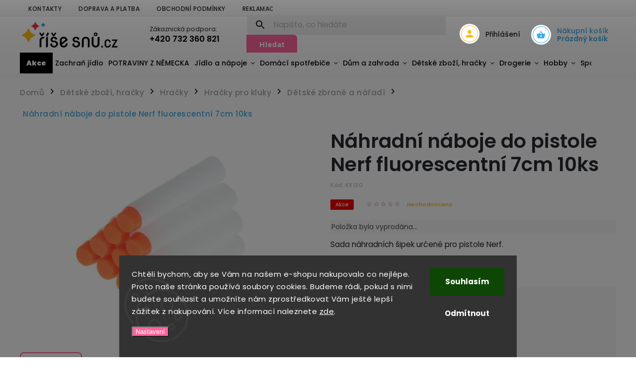

--- FILE ---
content_type: text/html; charset=utf-8
request_url: https://www.risesnu.cz/nahradni-naboje-do-pistole-nerf-fluorescentni-7cm-10ks/
body_size: 40428
content:
<!doctype html><html lang="cs" dir="ltr" class="header-background-light external-fonts-loaded"><head><meta charset="utf-8" /><meta name="viewport" content="width=device-width,initial-scale=1" /><title>Náhradní náboje do pistole Nerf fluorescentní 7cm 10ks | Risesnu.cz</title><link rel="preconnect" href="https://cdn.myshoptet.com" /><link rel="dns-prefetch" href="https://cdn.myshoptet.com" /><link rel="preload" href="https://cdn.myshoptet.com/prj/dist/master/cms/libs/jquery/jquery-1.11.3.min.js" as="script" /><link href="https://cdn.myshoptet.com/prj/dist/master/cms/templates/frontend_templates/shared/css/font-face/poppins.css" rel="stylesheet"><script>
dataLayer = [];
dataLayer.push({'shoptet' : {
    "pageId": 3949,
    "pageType": "productDetail",
    "currency": "CZK",
    "currencyInfo": {
        "decimalSeparator": ",",
        "exchangeRate": 1,
        "priceDecimalPlaces": 0,
        "symbol": "K\u010d",
        "symbolLeft": 0,
        "thousandSeparator": " "
    },
    "language": "cs",
    "projectId": 423432,
    "product": {
        "id": 14134,
        "guid": "1433dc68-82c7-11eb-8f2c-3a5aa68a3d78",
        "hasVariants": false,
        "codes": [
            {
                "code": "KX130"
            }
        ],
        "code": "KX130",
        "name": "N\u00e1hradn\u00ed n\u00e1boje do pistole Nerf fluorescentn\u00ed 7cm 10ks",
        "appendix": "",
        "weight": 0,
        "currentCategory": "D\u011btsk\u00e9 zbo\u017e\u00ed, hra\u010dky | Hra\u010dky | Hra\u010dky pro kluky | D\u011btsk\u00e9 zbran\u011b",
        "currentCategoryGuid": "cecd5b92-82c6-11eb-bbb3-b8ca3a6063f8",
        "defaultCategory": "D\u011btsk\u00e9 zbo\u017e\u00ed, hra\u010dky | Hra\u010dky | Hra\u010dky pro kluky | D\u011btsk\u00e9 zbran\u011b",
        "defaultCategoryGuid": "cecd5b92-82c6-11eb-bbb3-b8ca3a6063f8",
        "currency": "CZK",
        "priceWithVat": 13
    },
    "stocks": [
        {
            "id": "ext",
            "title": "Sklad",
            "isDeliveryPoint": 0,
            "visibleOnEshop": 1
        }
    ],
    "cartInfo": {
        "id": null,
        "freeShipping": false,
        "freeShippingFrom": null,
        "leftToFreeGift": {
            "formattedPrice": "0 K\u010d",
            "priceLeft": 0
        },
        "freeGift": false,
        "leftToFreeShipping": {
            "priceLeft": null,
            "dependOnRegion": null,
            "formattedPrice": null
        },
        "discountCoupon": [],
        "getNoBillingShippingPrice": {
            "withoutVat": 0,
            "vat": 0,
            "withVat": 0
        },
        "cartItems": [],
        "taxMode": "ORDINARY"
    },
    "cart": [],
    "customer": {
        "priceRatio": 1,
        "priceListId": 1,
        "groupId": null,
        "registered": false,
        "mainAccount": false
    }
}});
dataLayer.push({'cookie_consent' : {
    "marketing": "denied",
    "analytics": "denied"
}});
document.addEventListener('DOMContentLoaded', function() {
    shoptet.consent.onAccept(function(agreements) {
        if (agreements.length == 0) {
            return;
        }
        dataLayer.push({
            'cookie_consent' : {
                'marketing' : (agreements.includes(shoptet.config.cookiesConsentOptPersonalisation)
                    ? 'granted' : 'denied'),
                'analytics': (agreements.includes(shoptet.config.cookiesConsentOptAnalytics)
                    ? 'granted' : 'denied')
            },
            'event': 'cookie_consent'
        });
    });
});
</script>

<!-- Google Tag Manager -->
<script>(function(w,d,s,l,i){w[l]=w[l]||[];w[l].push({'gtm.start':
new Date().getTime(),event:'gtm.js'});var f=d.getElementsByTagName(s)[0],
j=d.createElement(s),dl=l!='dataLayer'?'&l='+l:'';j.async=true;j.src=
'https://www.googletagmanager.com/gtm.js?id='+i+dl;f.parentNode.insertBefore(j,f);
})(window,document,'script','dataLayer','GTM-KGRG3GP');</script>
<!-- End Google Tag Manager -->

<meta property="og:type" content="website"><meta property="og:site_name" content="risesnu.cz"><meta property="og:url" content="https://www.risesnu.cz/nahradni-naboje-do-pistole-nerf-fluorescentni-7cm-10ks/"><meta property="og:title" content="Náhradní náboje do pistole Nerf fluorescentní 7cm 10ks | Risesnu.cz"><meta name="author" content="Risesnu.cz"><meta name="web_author" content="Shoptet.cz"><meta name="dcterms.rightsHolder" content="www.risesnu.cz"><meta name="robots" content="index,follow"><meta property="og:image" content="https://cdn.myshoptet.com/usr/www.risesnu.cz/user/shop/big/14134-1_nahradni-naboje-do-pistole-nerf-fluorescentni-7cm-10ks.jpg?604ce02b"><meta property="og:description" content="Náhradní náboje do pistole Nerf fluorescentní 7cm 10ks. Sada náhradních šipek určené pro pistole Nerf."><meta name="description" content="Náhradní náboje do pistole Nerf fluorescentní 7cm 10ks. Sada náhradních šipek určené pro pistole Nerf."><meta property="product:price:amount" content="13"><meta property="product:price:currency" content="CZK"><style>:root {--color-primary: #FF649C;--color-primary-h: 338;--color-primary-s: 100%;--color-primary-l: 70%;--color-primary-hover: #7D1039;--color-primary-hover-h: 337;--color-primary-hover-s: 77%;--color-primary-hover-l: 28%;--color-secondary: #FF649C;--color-secondary-h: 338;--color-secondary-s: 100%;--color-secondary-l: 70%;--color-secondary-hover: #7D1039;--color-secondary-hover-h: 337;--color-secondary-hover-s: 77%;--color-secondary-hover-l: 28%;--color-tertiary: #FFBC15;--color-tertiary-h: 43;--color-tertiary-s: 100%;--color-tertiary-l: 54%;--color-tertiary-hover: #FFBC15;--color-tertiary-hover-h: 43;--color-tertiary-hover-s: 100%;--color-tertiary-hover-l: 54%;--color-header-background: #ffffff;--template-font: "Poppins";--template-headings-font: "Poppins";--header-background-url: url("[data-uri]");--cookies-notice-background: #1A1937;--cookies-notice-color: #F8FAFB;--cookies-notice-button-hover: #f5f5f5;--cookies-notice-link-hover: #27263f;--templates-update-management-preview-mode-content: "Náhled aktualizací šablony je aktivní pro váš prohlížeč."}</style>
    <script>var shoptet = shoptet || {};</script>
    <script src="https://cdn.myshoptet.com/prj/dist/master/shop/dist/main-3g-header.js.05f199e7fd2450312de2.js"></script>
<!-- User include --><!-- service 852(492) html code header -->
<style>
#fb-root {display: none;}
.footer-links-icons {display:none;}
.not-working {background-color: black;color:white;width:100%;height:100%;position:fixed;top:0;left:0;z-index:9999999;text-align:center;padding:50px;}
</style>

<script src="https://ajax.googleapis.com/ajax/libs/webfont/1.6.26/webfont.js"></script>

<link rel="stylesheet" href="https://cdnjs.cloudflare.com/ajax/libs/twitter-bootstrap/4.4.1/css/bootstrap-grid.min.css" />
<link rel="stylesheet" href="https://code.jquery.com/ui/1.12.0/themes/smoothness/jquery-ui.css" />
<link rel="stylesheet" href="https://cdn.myshoptet.com/usr/shoptet.tomashlad.eu/user/documents/extras/shoptet-font/font.css"/>
<link rel="stylesheet" href="https://cdn.jsdelivr.net/npm/slick-carousel@1.8.1/slick/slick.css" />

<link rel="stylesheet" href="https://cdn.myshoptet.com/usr/shoptet.tomashlad.eu/user/documents/extras/adamin/animate.css">
<link rel="stylesheet" href="https://cdn.myshoptet.com/usr/shoptet.tomashlad.eu/user/documents/extras/adamin/screen.min.css?v31"/>

<style>
.top-navigation-bar .site-name {margin-bottom: 0;}
.extended-banner-link:empty {display:none;}
</style>
<!-- <link rel="stylesheet" href="https://cdn.myshoptet.com/usr/shoptet.tomashlad.eu/user/documents/extras/cookies-bar/styles.css?v=6"/> -->

<style>
.category-perex p img {max-width: 100%;height:auto;}
footer #formLogin .password-helper {display: block;}
.load-products {padding:10px 20px;border-radius:10px;}
.top-navigation-bar .container {max-height:32px;}
@media only screen and (max-width: 767px) {
.in-klient .sidebar.sidebar-left {display:block;}
.in-klient .sidebar-inner {padding-left:0;}
}
.dklabNaposledyZakoupiliCelkem {margin-top:20px !important;}
.in-index .products-block.products .slick-track {display:flex;}
.type-page .scroll-wrapper {overflow: auto;}
article img {max-width:100%;}
.in-znacka .page img {max-width: 100%;height: auto;}
.wrong-template {
    text-align: center;
    padding: 30px;
    background: #000;
    color: #fff;
    font-size: 20px;
    position: fixed;
    width: 100%;
    height: 100%;
    z-index: 99999999;
    top: 0;
    left: 0;
    padding-top: 20vh;
}
.wrong-template span {
    display: block;
    font-size: 15px;
    margin-top: 25px;
    opacity: 0.7;
}
.wrong-template span a {color: #fff; text-decoration: underline;}

#productDiscussion #discussion-form.visible-permanent {
    display: block;
    position: relative;
    max-height: unset;
    transform: none;
}

@media only screen and (min-width: 767px) {
#header .site-name img {
    max-width: 220px;
}
}
#products .dkLabFavouriteProductDiv ,.products .dkLabFavouriteProductDiv {display: none;}
footer .rate-wrapper .votes-wrap .vote-wrap a, footer .rate-wrapper .votes-wrap .vote-wrap .vote-name {color: black;}
footer .rate-wrapper .votes-wrap .vote-wrap .stars .star {top:-2px;}
.plus-gallery-wrap {display:flex;flex-flow:row wrap;}
.plus-gallery-wrap div.plus-gallery-item {margin-right:20px;margin-bottom:20px;}
.advancedOrder__buttons {display: flex;align-items: center;justify-content: center;margin-top: 20px;margin-bottom: 20px;}
.advancedOrder__buttons .next-step-back {
    display: inline-block !important;
    line-height: 38px;
    padding: 0 15px;
    min-height: 38px;
    background: transparent;
    color: var(--color-primary) !important;
    font-size: 14px;
    border: 1px solid var(--color-primary);
    margin-right: 15px;
    font-family: var(--template-font);
    font-size: 14px;
    font-weight: 400;
    cursor: pointer;
    font-size: 1.1em;
    border-radius: 8px;
}
.advancedOrder__buttons .next-step-back:hover {background: #f2f2f2;}
@media (max-width: 768px) {
.advancedOrder__buttons .next-step-back {margin: 0 auto}
}
.hp-ratings .admin-response {display: none;}
.popup-widget.cart-widget .remove-item {min-width:0;height:auto;}
.p-detail .p-image-wrapper img {object-fit:contain;}
.products-block.products .product a img, .p-detail .p-image-wrapper img, .search-whisperer img, .products-inline.products .product .image img, .advanced-parameter-inner img {height:auto;}
#footer .copyright .podpis {display:block !important;}
img {height: auto;}
.p-detail .p-image-wrapper img {height:auto;}
.carousel-inner {min-height:0 !important;}
</style>
<!-- api 426(80) html code header -->
<link rel="stylesheet" href="https://cdn.myshoptet.com/usr/api2.dklab.cz/user/documents/_doplnky/navstivene/423432/8/423432_8.css" type="text/css" /><style> :root { --dklab-lastvisited-background-color: #FFFFFF; } </style>
<!-- api 492(144) html code header -->
<link rel="stylesheet" href="https://cdn.myshoptet.com/usr/api2.dklab.cz/user/documents/_doplnky/zakoupilo/423432/788/423432_788.css" type="text/css" /><style>
        :root {
            --dklab-zakoupilo-color-text: #FFFFFF;
            --dklab-zakoupilo-color-background: rgba(0,0,0,0.5);  
            --dklab-zakoupilo-color-border: rgba(0,0,0,0.5);            
            --dklab-zakoupilo-border-rounding: 100px;        
            
        }
        </style>
<!-- api 779(420) html code header -->
<script async charset="utf-8" src="//app.notifikuj.cz/js/notifikuj.min.js?id=3e3d0fb7-a33e-49ae-a616-41f7cce9227e"></script>
<!-- service 425(79) html code header -->
<style>
.hodnoceni:before{content: "Jak o nás mluví zákazníci";}
.hodnoceni.svk:before{content: "Ako o nás hovoria zákazníci";}
.hodnoceni.hun:before{content: "Mit mondanak rólunk a felhasználók";}
.hodnoceni.pl:before{content: "Co mówią o nas klienci";}
.hodnoceni.eng:before{content: "Customer reviews";}
.hodnoceni.de:before{content: "Was unsere Kunden über uns denken";}
.hodnoceni.ro:before{content: "Ce spun clienții despre noi";}
.hodnoceni{margin: 20px auto;}
body:not(.paxio-merkur):not(.venus):not(.jupiter) .hodnoceni .vote-wrap {border: 0 !important;width: 24.5%;flex-basis: 25%;padding: 10px 20px !important;display: inline-block;margin: 0;vertical-align: top;}
.multiple-columns-body #content .hodnoceni .vote-wrap {width: 49%;flex-basis: 50%;}
.hodnoceni .votes-wrap {display: block; border: 1px solid #f7f7f7;margin: 0;width: 100%;max-width: none;padding: 10px 0; background: #fff;}
.hodnoceni .vote-wrap:nth-child(n+5){display: none !important;}
.hodnoceni:before{display: block;font-size: 18px;padding: 10px 20px;background: #fcfcfc;}
.sidebar .hodnoceni .vote-pic, .sidebar .hodnoceni .vote-initials{display: block;}
.sidebar .hodnoceni .vote-wrap, #column-l #column-l-in .hodnoceni .vote-wrap {width: 100% !important; display: block;}
.hodnoceni > a{display: block;text-align: right;padding-top: 6px;}
.hodnoceni > a:after{content: "››";display: inline-block;margin-left: 2px;}
.sidebar .hodnoceni:before, #column-l #column-l-in .hodnoceni:before {background: none !important; padding-left: 0 !important;}
.template-10 .hodnoceni{max-width: 952px !important;}
.page-detail .hodnoceni > a{font-size: 14px;}
.page-detail .hodnoceni{margin-bottom: 30px;}
@media screen and (min-width: 992px) and (max-width: 1199px) {
.hodnoceni .vote-rating{display: block;}
.hodnoceni .vote-time{display: block;margin-top: 3px;}
.hodnoceni .vote-delimeter{display: none;}
}
@media screen and (max-width: 991px) {
body:not(.paxio-merkur):not(.venus):not(.jupiter) .hodnoceni .vote-wrap {width: 49%;flex-basis: 50%;}
.multiple-columns-body #content .hodnoceni .vote-wrap {width: 99%;flex-basis: 100%;}
}
@media screen and (max-width: 767px) {
body:not(.paxio-merkur):not(.venus):not(.jupiter) .hodnoceni .vote-wrap {width: 99%;flex-basis: 100%;}
}
.home #main-product .hodnoceni{margin: 0 0 60px 0;}
.hodnoceni .votes-wrap.admin-response{display: none !important;}
.hodnoceni .vote-pic {width: 100px;}
.hodnoceni .vote-delimeter{display: none;}
.hodnoceni .vote-rating{display: block;}
.hodnoceni .vote-time {display: block;margin-top: 5px;}
@media screen and (min-width: 768px){
.template-12 .hodnoceni{max-width: 747px; margin-left: auto; margin-right: auto;}
}
@media screen and (min-width: 992px){
.template-12 .hodnoceni{max-width: 972px;}
}
@media screen and (min-width: 1200px){
.template-12 .hodnoceni{max-width: 1418px;}
}
.template-14 .hodnoceni .vote-initials{margin: 0 auto;}
.vote-pic img::before {display: none;}
.hodnoceni + .hodnoceni {display: none;}
</style>
<!-- service 619(267) html code header -->
<link href="https://cdn.myshoptet.com/usr/fvstudio.myshoptet.com/user/documents/addons/cartupsell.min.css?24.11.1" rel="stylesheet">
<!-- project html code header -->
<meta name="facebook-domain-verification" content="19osufrhvbaeqvl6ab34q0sjdm97f9" />
<style>
#navigation .navigation-in.menu{padding:0}
img{max-width:100%}
.sidebar.sidebar-left{order:unset;margin-right:20px}
.sidebar.sidebar-left .sidebar-inner{padding-top:0!important}
#carousel,#dklabBanplusUvod{max-width:1440px;margin:0 auto!important}
#dklabBanplusIkony{max-width:1440px;margin:20px auto!important}
.fvDoplnek-text .name,.p-detail-inner h1{text-transform:none}
.fvDoplnek .fvDoplnek-produkt .fvDoplnek-text .price{color:#EA3B4C!important}
.products-block.products .product .p .name{letter-spacing:normal!important}
@media(min-width:768px){
body .msg .container, div.message, body.blank-mode .msg .container{bottom:80px}#header #navigation ul.menu-level-1 > li .menu-level-2{margin-top:-18px;}
#navigation{width:calc(100% - 50px)!important}
.navigation-in ul li.splitted{visibility:visible!important}
#header .menu-helper{right:0!important}
.top-navigation-bar{background:rgba(0,0,0,0)}
#header:before,#navigation{background:#fff!important}
#navigation .menu-level-1>li>a{color:#000}
#navigation .menu-level-1>li>a:hover{color:#EA3B4C}
#header .menu-helper .menu-level-2 span{display:block}
#carousel{margin-top:20px;margin-bottom:20px!important}
#header .menu-helper:after{-margin-right:20px}
#header .search fieldset input[type=search]{border-top-left-radius:7px!important;border-bottom-left-radius:7px!important}
#header .search fieldset button{border-top-right-radius:7px!important;border-bottom-right-radius:7px!important}
#header{border-bottom:none;box-shadow:none}
.menu-level-2{width:100%!important}
.siteCookies__button {width:100%;line-height:55px;background-color:#fff;color:#11111f;border-radius:4px;border:0;font-weight:bold;margin:0 auto;max-width: 300px;
white-space: nowrap;display: block;text-align: center;padding:0}
.siteCookies__links {width: 100%;}}

.news-item-detail{max-width:678px}
.products-inline.products-top>div .p .p-in{z-index:20}
.cart-sidebar-box{display:none}
.in-index #content .banners-row .col-sm-8{margin-bottom:10px}
#header .header-top .oblibeneBtn em{background:#000}
.products-inline.products.products-top .product .p{background:#fff}
.footer-banner{width:12.8%!important;display:flex;flex-direction:column;justify-content:space-around}
.footer-banners{margin:0 auto!important}

@media(max-width:768px){
.ext.exp a b:before {content:"Vše z kategorie ";}
#navigation li.menu-item-4923 > a /*black friday*/
{background: #000 !important;border-bottom:none!important;
padding: 20px !important;font-size: 20px;text-align: center;}
.flag-gift,.flag-new{display:none}
.filters-wrapper{order:2}
.footer-banner,.footer-banner img{max-width:50%!important;width:50%!important;min-height:0!important;padding:10px}
.container.navigation-wrapper{background:#fff;}
.container.navigation-wrapper .navigation-buttons .oblibeneBtn{color:#EA3B4C}
#header .header-top .oblibeneBtn em,.container.navigation-wrapper .navigation-buttons .cart-count:before{background:#EA3B4C}
#navigation ul.menu-level-1>li.ext.exp>a .submenu-arrow{margin:0 20px}
#navigation ul.menu-level-1>li.ext.exp>a .submenu-arrow:after{left:20px}
#navigation ul.menu-level-1>li.ext.exp{top:52px}
.next-to-carousel-banners .normal-banners-line .banner-wrapper{width: 100%;min-height:0}
#carousel {margin-top: 98px!important}
}

#formNewsletterWidget .sr-only{width:auto;height:auto;clip:auto;position:static}
.flag.flag-custom1{display:none}

.news-item{overflow:hidden}
.news-item img{max-width:100%;height:auto}
.flag.flag-gift{background:#000}
.detail-parameters,.price-line,.sidebar #filters,footer .custom-footer .site-name .inner-box{background:#f6f6f6!important}
.availability-label{color:#EA3B4C!important}
footer .custom-footer .site-name .inner-box:before{opacity:0}
.odber .odber-in .newsletter button,footer .custom-footer .newsletter button{background:#EA3B4C}
.odber .odber-in .newsletter button:hover,footer .custom-footer .newsletter button:hover{background:#000}
.css-14dz7n .wrapper{background:#EA3B4C!important;background-image:none!important}
.p-detail .availability-label:before{top:50%;left:0;height:10px;width:10px;margin-top:-5px;display:inline-block;content:" ";background:#398000;border-radius:50%;animation:flash 2s infinite none}
.availability-label,.p-in-in .availability{color:#398000!important}
.p-gift-name a[href]{color:#EA3B4C}.p-gift{display:flex;align-items:center;margin-bottom:10px}
.p-gifts-heading{font-size:20px;font-weight:700}
.p-gifts-heading:after{content:"\01F381";left:10px;position:relative}
.p-gifts-wrapper{margin-top:20px;order:3}
.product-top .social-buttons-wrapper{order:4}
.category-perex table{max-width:100%!important}
.flag.flag-dklabFav{background:#f9c845;color:#000}
#dkLabAddFavourite,#dkLabRemoveFavourite{color:#EA3B4C;font-weight:500}
.advanced-parameter-inner.show-tooltip{margin-top:50px}
.advanced-parameter-inner.show-tooltip:after{position:absolute;content:attr(data-original-title);left:0;top:-50px;height:1.25rem;color:#000;text-align:center}
.subcategories.with-image .col-xs-12.divider{display:none}
.type-product.type-detail .p-detail{display:flex;flex-direction:column}
.type-product.type-detail .p-detail .products-related-header{order:1}
.type-product.type-detail .p-detail .products-related{order:2}
.type-product.type-detail .p-detail .shp-tabs-wrapper.p-detail-tabs-wrapper{order:3}
.type-product.type-detail .p-detail .benefitBanner.position--benefitProduct{order:4}
.type-product.type-detail .p-detail .hodnoceni{order:5}
.type-detail .products-related,.products-related-header{padding-top:0;margin-top:0;margin-bottom:0;}
.flag.flag-gift{height:22px;line-height:15px;overflow:hidden;width:6em}
.flags-extra .flag.flag.flag-discount,.p-image-wrapper .flags-extra .flag.flag.flag-discount,.flags-extra .flag.flag.flag-discount{background:#000 !important}
.flags .flag.flag-new{background:#3eaae5 !important}
#categories .expandable.expanded > ul,#categories .expandable > .topic > a > span:before{display:none;}
#header #navigation ul.menu-level-1 > li > a {color:#000}
#header #navigation ul.menu-level-1 > li > a:hover {color:#EA3B4C}
.top-navigation-bar{background:#F4F4F4}

@media(max-width: 767px)
{
.top-navigation-bar .nav-part .responsive-tools a[data-target="navigation"]:before{background-image: url("https://www.risesnu.cz/user/documents/upload/design/menu-m.svg") !important;}
}

.products-block.products .product .btn span,
#header .top-navigation-contacts .project-phone
{color:#000}
.products-block.products .product:hover .btn span, a.hvr-wobble-vertical{color:#fff!important;}
.chevron-after.chevron-down-after,
.breadcrumbs > span > span[itemprop=name]{color:#3eaae5 !important}
ol.top-products li a strong{color:#000;}
.stars-label, .stars.star-list a:before,
a.top-nav-button-login:hover{color:#FFBC15!important}
.menu-item-5379 > a{background:#3eaae5;padding:0 10px!important}.menu-item-5379 > a b{color:#fff!important;font-weight:800!important}
.menu-item-4923 > a{background:#000!important;padding:0 13px!important}
.menu-item-4923 > a b{color:#fff!important;font-weight:800!important}
#header .header-top .top-nav-button-login:before, #header .header-top .top-nav-button-account:before {background-image: url("/user/documents/upload/design/user.svg");background-size: 34px;background-color: #fff}
#header .navigation-buttons .cart-count:before {background-image: url("/user/documents/upload/design/cart.svg");background-size: 34px;background-color: #fff}
.cart-count span,#header .navigation-buttons .cart-count .cart-price{color:#3eaae5 !important;}
#header .navigation-buttons .cart-count{background:transparent}
#header .menu-helper:after {background-image: url("/user/documents/upload/design/menu-w.svg");color:#000 !important;}
.site-name:after{display:none}
#header #navigation ul.menu-level-1>li>a{padding: 0 5px}
.welcome-wrapper{display:none}
</style>
<meta name="google-site-verification" content="Rvjk24OjyE0hLfRsIz6Scke8ZoCU3xQh4596okP3PGQ" />
<!-- /User include --><link rel="shortcut icon" href="/favicon.ico" type="image/x-icon" /><link rel="canonical" href="https://www.risesnu.cz/nahradni-naboje-do-pistole-nerf-fluorescentni-7cm-10ks/" />    <script>
        var _hwq = _hwq || [];
        _hwq.push(['setKey', 'BA3A56CEDB269F4306EA1D4F9D6097D0']);
        _hwq.push(['setTopPos', '200']);
        _hwq.push(['showWidget', '21']);
        (function() {
            var ho = document.createElement('script');
            ho.src = 'https://cz.im9.cz/direct/i/gjs.php?n=wdgt&sak=BA3A56CEDB269F4306EA1D4F9D6097D0';
            var s = document.getElementsByTagName('script')[0]; s.parentNode.insertBefore(ho, s);
        })();
    </script>
    <!-- Global site tag (gtag.js) - Google Analytics -->
    <script async src="https://www.googletagmanager.com/gtag/js?id=G-EDXCF0PJJ9"></script>
    <script>
        
        window.dataLayer = window.dataLayer || [];
        function gtag(){dataLayer.push(arguments);}
        

                    console.debug('default consent data');

            gtag('consent', 'default', {"ad_storage":"denied","analytics_storage":"denied","ad_user_data":"denied","ad_personalization":"denied","wait_for_update":500});
            dataLayer.push({
                'event': 'default_consent'
            });
        
        gtag('js', new Date());

        
                gtag('config', 'G-EDXCF0PJJ9', {"groups":"GA4","send_page_view":false,"content_group":"productDetail","currency":"CZK","page_language":"cs"});
        
                gtag('config', 'AW-955032317', {"allow_enhanced_conversions":true});
        
        
        
        
        
                    gtag('event', 'page_view', {"send_to":"GA4","page_language":"cs","content_group":"productDetail","currency":"CZK"});
        
                gtag('set', 'currency', 'CZK');

        gtag('event', 'view_item', {
            "send_to": "UA",
            "items": [
                {
                    "id": "KX130",
                    "name": "N\u00e1hradn\u00ed n\u00e1boje do pistole Nerf fluorescentn\u00ed 7cm 10ks",
                    "category": "D\u011btsk\u00e9 zbo\u017e\u00ed, hra\u010dky \/ Hra\u010dky \/ Hra\u010dky pro kluky \/ D\u011btsk\u00e9 zbran\u011b",
                                                            "price": 11
                }
            ]
        });
        
        
        
        
        
                    gtag('event', 'view_item', {"send_to":"GA4","page_language":"cs","content_group":"productDetail","value":11,"currency":"CZK","items":[{"item_id":"KX130","item_name":"N\u00e1hradn\u00ed n\u00e1boje do pistole Nerf fluorescentn\u00ed 7cm 10ks","item_category":"D\u011btsk\u00e9 zbo\u017e\u00ed, hra\u010dky","item_category2":"Hra\u010dky","item_category3":"Hra\u010dky pro kluky","item_category4":"D\u011btsk\u00e9 zbran\u011b","price":11,"quantity":1,"index":0}]});
        
        
        
        
        
        
        
        document.addEventListener('DOMContentLoaded', function() {
            if (typeof shoptet.tracking !== 'undefined') {
                for (var id in shoptet.tracking.bannersList) {
                    gtag('event', 'view_promotion', {
                        "send_to": "UA",
                        "promotions": [
                            {
                                "id": shoptet.tracking.bannersList[id].id,
                                "name": shoptet.tracking.bannersList[id].name,
                                "position": shoptet.tracking.bannersList[id].position
                            }
                        ]
                    });
                }
            }

            shoptet.consent.onAccept(function(agreements) {
                if (agreements.length !== 0) {
                    console.debug('gtag consent accept');
                    var gtagConsentPayload =  {
                        'ad_storage': agreements.includes(shoptet.config.cookiesConsentOptPersonalisation)
                            ? 'granted' : 'denied',
                        'analytics_storage': agreements.includes(shoptet.config.cookiesConsentOptAnalytics)
                            ? 'granted' : 'denied',
                                                                                                'ad_user_data': agreements.includes(shoptet.config.cookiesConsentOptPersonalisation)
                            ? 'granted' : 'denied',
                        'ad_personalization': agreements.includes(shoptet.config.cookiesConsentOptPersonalisation)
                            ? 'granted' : 'denied',
                        };
                    console.debug('update consent data', gtagConsentPayload);
                    gtag('consent', 'update', gtagConsentPayload);
                    dataLayer.push(
                        { 'event': 'update_consent' }
                    );
                }
            });
        });
    </script>
<script>
    (function(t, r, a, c, k, i, n, g) { t['ROIDataObject'] = k;
    t[k]=t[k]||function(){ (t[k].q=t[k].q||[]).push(arguments) },t[k].c=i;n=r.createElement(a),
    g=r.getElementsByTagName(a)[0];n.async=1;n.src=c;g.parentNode.insertBefore(n,g)
    })(window, document, 'script', '//www.heureka.cz/ocm/sdk.js?source=shoptet&version=2&page=product_detail', 'heureka', 'cz');

    heureka('set_user_consent', 0);
</script>
</head><body class="desktop id-3949 in-detske-zbrane-a-naradi template-11 type-product type-detail one-column-body columns-4 blank-mode blank-mode-css ums_forms_redesign--off ums_a11y_category_page--on ums_discussion_rating_forms--off ums_flags_display_unification--on ums_a11y_login--on mobile-header-version-0">
        <div id="fb-root"></div>
        <script>
            window.fbAsyncInit = function() {
                FB.init({
//                    appId            : 'your-app-id',
                    autoLogAppEvents : true,
                    xfbml            : true,
                    version          : 'v19.0'
                });
            };
        </script>
        <script async defer crossorigin="anonymous" src="https://connect.facebook.net/cs_CZ/sdk.js"></script>
<!-- Google Tag Manager (noscript) -->
<noscript><iframe src="https://www.googletagmanager.com/ns.html?id=GTM-KGRG3GP"
height="0" width="0" style="display:none;visibility:hidden"></iframe></noscript>
<!-- End Google Tag Manager (noscript) -->

    <div class="siteCookies siteCookies--bottom siteCookies--dark js-siteCookies" role="dialog" data-testid="cookiesPopup" data-nosnippet>
        <div class="siteCookies__form">
            <div class="siteCookies__content">
                <div class="siteCookies__text">
                    <span>Chtěli bychom, aby se Vám na našem e-shopu nakupovalo co nejlépe. Proto naše stránka používá soubory cookies. Budeme rádi, pokud s nimi budete souhlasit a umožníte nám zprostředkovat Vám ještě lepší zážitek z nakupování. Více informací naleznete </span><a href="https://423432.myshoptet.com/podminky-ochrany-osobnich-udaju/" target="\">zde</a>.
                </div>
                <p class="siteCookies__links">
                    <button class="siteCookies__link js-cookies-settings" aria-label="Nastavení cookies" data-testid="cookiesSettings">Nastavení</button>
                </p>
            </div>
            <div class="siteCookies__buttonWrap">
                                    <button class="siteCookies__button js-cookiesConsentSubmit" value="reject" aria-label="Odmítnout cookies" data-testid="buttonCookiesReject">Odmítnout</button>
                                <button class="siteCookies__button js-cookiesConsentSubmit" value="all" aria-label="Přijmout cookies" data-testid="buttonCookiesAccept">Souhlasím</button>
            </div>
        </div>
        <script>
            document.addEventListener("DOMContentLoaded", () => {
                const siteCookies = document.querySelector('.js-siteCookies');
                document.addEventListener("scroll", shoptet.common.throttle(() => {
                    const st = document.documentElement.scrollTop;
                    if (st > 1) {
                        siteCookies.classList.add('siteCookies--scrolled');
                    } else {
                        siteCookies.classList.remove('siteCookies--scrolled');
                    }
                }, 100));
            });
        </script>
    </div>
<a href="#content" class="skip-link sr-only">Přejít na obsah</a><div class="overall-wrapper"><div class="user-action"><div class="container">
    <div class="user-action-in">
                    <div id="login" class="user-action-login popup-widget login-widget" role="dialog" aria-labelledby="loginHeading">
        <div class="popup-widget-inner">
                            <h2 id="loginHeading">Přihlášení k vašemu účtu</h2><div id="customerLogin"><form action="/action/Customer/Login/" method="post" id="formLoginIncluded" class="csrf-enabled formLogin" data-testid="formLogin"><input type="hidden" name="referer" value="" /><div class="form-group"><div class="input-wrapper email js-validated-element-wrapper no-label"><input type="email" name="email" class="form-control" autofocus placeholder="E-mailová adresa (např. jan@novak.cz)" data-testid="inputEmail" autocomplete="email" required /></div></div><div class="form-group"><div class="input-wrapper password js-validated-element-wrapper no-label"><input type="password" name="password" class="form-control" placeholder="Heslo" data-testid="inputPassword" autocomplete="current-password" required /><span class="no-display">Nemůžete vyplnit toto pole</span><input type="text" name="surname" value="" class="no-display" /></div></div><div class="form-group"><div class="login-wrapper"><button type="submit" class="btn btn-secondary btn-text btn-login" data-testid="buttonSubmit">Přihlásit se</button><div class="password-helper"><a href="/registrace/" data-testid="signup" rel="nofollow">Nová registrace</a><a href="/klient/zapomenute-heslo/" rel="nofollow">Zapomenuté heslo</a></div></div></div><div class="social-login-buttons"><div class="social-login-buttons-divider"><span>nebo</span></div><div class="form-group"><a href="/action/Social/login/?provider=Seznam" class="login-btn seznam" rel="nofollow"><span class="login-seznam-icon"></span><strong>Přihlásit se přes Seznam</strong></a></div></div></form>
</div>                    </div>
    </div>

                            <div id="cart-widget" class="user-action-cart popup-widget cart-widget loader-wrapper" data-testid="popupCartWidget" role="dialog" aria-hidden="true">
    <div class="popup-widget-inner cart-widget-inner place-cart-here">
        <div class="loader-overlay">
            <div class="loader"></div>
        </div>
    </div>

    <div class="cart-widget-button">
        <a href="/kosik/" class="btn btn-conversion" id="continue-order-button" rel="nofollow" data-testid="buttonNextStep">Pokračovat do košíku</a>
    </div>
</div>
            </div>
</div>
</div><div class="top-navigation-bar" data-testid="topNavigationBar">

    <div class="container">

        <div class="top-navigation-contacts">
            <strong>Zákaznická podpora:</strong><a href="tel:+420732360821" class="project-phone" aria-label="Zavolat na +420732360821" data-testid="contactboxPhone"><span>+420 732 360 821</span></a><a href="mailto:info@risesnu.cz" class="project-email" data-testid="contactboxEmail"><span>info@risesnu.cz</span></a>        </div>

                            <div class="top-navigation-menu">
                <div class="top-navigation-menu-trigger"></div>
                <ul class="top-navigation-bar-menu">
                                            <li class="top-navigation-menu-item-29">
                            <a href="/kontakty/">Kontakty</a>
                        </li>
                                            <li class="top-navigation-menu-item-4839">
                            <a href="/doprava-a-platba/">Doprava a platba</a>
                        </li>
                                            <li class="top-navigation-menu-item-39">
                            <a href="/obchodni-podminky/">Obchodní podmínky</a>
                        </li>
                                            <li class="top-navigation-menu-item-4836">
                            <a href="/reklamace-a-vraceni/">Reklamace a vrácení</a>
                        </li>
                                            <li class="top-navigation-menu-item-691">
                            <a href="/podminky-ochrany-osobnich-udaju/">Podmínky ochrany osobních údajů </a>
                        </li>
                                            <li class="top-navigation-menu-item-4869">
                            <a href="/zpetny-odber-elektrozarizeni-a-baterii/">Zpětný odběr elektrozařízení a baterií</a>
                        </li>
                                    </ul>
                <ul class="top-navigation-bar-menu-helper"></ul>
            </div>
        
        <div class="top-navigation-tools">
            <div class="responsive-tools">
                <a href="#" class="toggle-window" data-target="search" aria-label="Hledat" data-testid="linkSearchIcon"></a>
                                                            <a href="#" class="toggle-window" data-target="login"></a>
                                                    <a href="#" class="toggle-window" data-target="navigation" aria-label="Menu" data-testid="hamburgerMenu"></a>
            </div>
                        <button class="top-nav-button top-nav-button-login toggle-window" type="button" data-target="login" aria-haspopup="dialog" aria-controls="login" aria-expanded="false" data-testid="signin"><span>Přihlášení</span></button>        </div>

    </div>

</div>
<header id="header"><div class="container navigation-wrapper">
    <div class="header-top">
        <div class="site-name-wrapper">
            <div class="site-name"><a href="/" data-testid="linkWebsiteLogo"><img src="https://cdn.myshoptet.com/usr/www.risesnu.cz/user/logos/logo_rgb-04.png" alt="Risesnu.cz" fetchpriority="low" /></a></div>        </div>
        <div class="search" itemscope itemtype="https://schema.org/WebSite">
            <meta itemprop="headline" content="Dětské zbraně"/><meta itemprop="url" content="https://www.risesnu.cz"/><meta itemprop="text" content="Náhradní náboje do pistole Nerf fluorescentní 7cm 10ks. Sada náhradních šipek určené pro pistole Nerf."/>            <form action="/action/ProductSearch/prepareString/" method="post"
    id="formSearchForm" class="search-form compact-form js-search-main"
    itemprop="potentialAction" itemscope itemtype="https://schema.org/SearchAction" data-testid="searchForm">
    <fieldset>
        <meta itemprop="target"
            content="https://www.risesnu.cz/vyhledavani/?string={string}"/>
        <input type="hidden" name="language" value="cs"/>
        
            
<input
    type="search"
    name="string"
        class="query-input form-control search-input js-search-input"
    placeholder="Napište, co hledáte"
    autocomplete="off"
    required
    itemprop="query-input"
    aria-label="Vyhledávání"
    data-testid="searchInput"
>
            <button type="submit" class="btn btn-default" data-testid="searchBtn">Hledat</button>
        
    </fieldset>
</form>
        </div>
        <div class="navigation-buttons">
                
    <a href="/kosik/" class="btn btn-icon toggle-window cart-count" data-target="cart" data-hover="true" data-redirect="true" data-testid="headerCart" rel="nofollow" aria-haspopup="dialog" aria-expanded="false" aria-controls="cart-widget">
        
                <span class="sr-only">Nákupní košík</span>
        
            <span class="cart-price visible-lg-inline-block" data-testid="headerCartPrice">
                                    Prázdný košík                            </span>
        
    
            </a>
        </div>
    </div>
    <nav id="navigation" aria-label="Hlavní menu" data-collapsible="true"><div class="navigation-in menu"><ul class="menu-level-1" role="menubar" data-testid="headerMenuItems"><li class="menu-item-4923" role="none"><a href="/akce/" data-testid="headerMenuItem" role="menuitem" aria-expanded="false"><b>Akce</b></a></li>
<li class="menu-item-6590" role="none"><a href="/zachran-jidlo/" data-testid="headerMenuItem" role="menuitem" aria-expanded="false"><b>Zachraň jídlo</b></a></li>
<li class="menu-item-6562" role="none"><a href="/potraviny-z-nemecka/" data-testid="headerMenuItem" role="menuitem" aria-expanded="false"><b>POTRAVINY Z NĚMECKA</b></a></li>
<li class="menu-item-5370 ext" role="none"><a href="/jidlo-a-napoje/" data-testid="headerMenuItem" role="menuitem" aria-haspopup="true" aria-expanded="false"><b>Jídlo a nápoje</b><span class="submenu-arrow"></span></a><ul class="menu-level-2" aria-label="Jídlo a nápoje" tabindex="-1" role="menu"><li class="menu-item-6584" role="none"><a href="/adventni-kalendare-2/" class="menu-image" data-testid="headerMenuItem" tabindex="-1" aria-hidden="true"><img src="data:image/svg+xml,%3Csvg%20width%3D%22140%22%20height%3D%22100%22%20xmlns%3D%22http%3A%2F%2Fwww.w3.org%2F2000%2Fsvg%22%3E%3C%2Fsvg%3E" alt="" aria-hidden="true" width="140" height="100"  data-src="https://cdn.myshoptet.com/usr/www.risesnu.cz/user/categories/thumb/av.png" fetchpriority="low" /></a><div><a href="/adventni-kalendare-2/" data-testid="headerMenuItem" role="menuitem"><span>Adventní kalendáře</span></a>
                        </div></li><li class="menu-item-6066" role="none"><a href="/boxy/" class="menu-image" data-testid="headerMenuItem" tabindex="-1" aria-hidden="true"><img src="data:image/svg+xml,%3Csvg%20width%3D%22140%22%20height%3D%22100%22%20xmlns%3D%22http%3A%2F%2Fwww.w3.org%2F2000%2Fsvg%22%3E%3C%2Fsvg%3E" alt="" aria-hidden="true" width="140" height="100"  data-src="https://cdn.myshoptet.com/usr/www.risesnu.cz/user/categories/thumb/megabox.png" fetchpriority="low" /></a><div><a href="/boxy/" data-testid="headerMenuItem" role="menuitem"><span>Boxy a sady sladkostí</span></a>
                        </div></li><li class="menu-item-6186 has-third-level" role="none"><a href="/asijske-speciality/" class="menu-image" data-testid="headerMenuItem" tabindex="-1" aria-hidden="true"><img src="data:image/svg+xml,%3Csvg%20width%3D%22140%22%20height%3D%22100%22%20xmlns%3D%22http%3A%2F%2Fwww.w3.org%2F2000%2Fsvg%22%3E%3C%2Fsvg%3E" alt="" aria-hidden="true" width="140" height="100"  data-src="https://cdn.myshoptet.com/usr/www.risesnu.cz/user/categories/thumb/aaha.jpeg" fetchpriority="low" /></a><div><a href="/asijske-speciality/" data-testid="headerMenuItem" role="menuitem"><span>Asijské speciality</span></a>
                                                    <ul class="menu-level-3" role="menu">
                                                                    <li class="menu-item-6201" role="none">
                                        <a href="/instantni-polevky-nudle/" data-testid="headerMenuItem" role="menuitem">
                                            Instantní polévky</a>,                                    </li>
                                                                    <li class="menu-item-6192" role="none">
                                        <a href="/mochi/" data-testid="headerMenuItem" role="menuitem">
                                            Mochi</a>                                    </li>
                                                            </ul>
                        </div></li><li class="menu-item-6409 has-third-level" role="none"><a href="/sladkosti/" class="menu-image" data-testid="headerMenuItem" tabindex="-1" aria-hidden="true"><img src="data:image/svg+xml,%3Csvg%20width%3D%22140%22%20height%3D%22100%22%20xmlns%3D%22http%3A%2F%2Fwww.w3.org%2F2000%2Fsvg%22%3E%3C%2Fsvg%3E" alt="" aria-hidden="true" width="140" height="100"  data-src="https://cdn.myshoptet.com/usr/www.risesnu.cz/user/categories/thumb/n__vrh_bez_n__zvu_(34).png" fetchpriority="low" /></a><div><a href="/sladkosti/" data-testid="headerMenuItem" role="menuitem"><span>Sladkosti</span></a>
                                                    <ul class="menu-level-3" role="menu">
                                                                    <li class="menu-item-5439" role="none">
                                        <a href="/bonbony/" data-testid="headerMenuItem" role="menuitem">
                                            Bonbóny</a>,                                    </li>
                                                                    <li class="menu-item-6036" role="none">
                                        <a href="/bonboniery/" data-testid="headerMenuItem" role="menuitem">
                                            Bonboniéry</a>,                                    </li>
                                                                    <li class="menu-item-6471" role="none">
                                        <a href="/cukr-na-cukrovou-vatu/" data-testid="headerMenuItem" role="menuitem">
                                            Cukr na cukrovou vatu</a>,                                    </li>
                                                                    <li class="menu-item-5811" role="none">
                                        <a href="/cokolady/" data-testid="headerMenuItem" role="menuitem">
                                            Čokolády</a>,                                    </li>
                                                                    <li class="menu-item-5373" role="none">
                                        <a href="/cokoladove-tycinky/" data-testid="headerMenuItem" role="menuitem">
                                            Čokoládové tyčinky</a>,                                    </li>
                                                                    <li class="menu-item-5442" role="none">
                                        <a href="/susenky-a-piskoty/" data-testid="headerMenuItem" role="menuitem">
                                            Sušenky a piškoty</a>,                                    </li>
                                                                    <li class="menu-item-6454" role="none">
                                        <a href="/lizatka/" data-testid="headerMenuItem" role="menuitem">
                                            Lízatka</a>,                                    </li>
                                                                    <li class="menu-item-5781" role="none">
                                        <a href="/zvykacky/" data-testid="headerMenuItem" role="menuitem">
                                            Žvýkačky</a>                                    </li>
                                                            </ul>
                        </div></li><li class="menu-item-6553 has-third-level" role="none"><a href="/slane-snacky/" class="menu-image" data-testid="headerMenuItem" tabindex="-1" aria-hidden="true"><img src="data:image/svg+xml,%3Csvg%20width%3D%22140%22%20height%3D%22100%22%20xmlns%3D%22http%3A%2F%2Fwww.w3.org%2F2000%2Fsvg%22%3E%3C%2Fsvg%3E" alt="" aria-hidden="true" width="140" height="100"  data-src="https://cdn.myshoptet.com/usr/www.risesnu.cz/user/categories/thumb/8b3dd1c703a2384c8c40e52582dc3b82--mm2000x2000.jpeg" fetchpriority="low" /></a><div><a href="/slane-snacky/" data-testid="headerMenuItem" role="menuitem"><span>Slané snacky</span></a>
                                                    <ul class="menu-level-3" role="menu">
                                                                    <li class="menu-item-5733" role="none">
                                        <a href="/chipsy/" data-testid="headerMenuItem" role="menuitem">
                                            Chipsy</a>,                                    </li>
                                                                    <li class="menu-item-5769" role="none">
                                        <a href="/krekry-a-snacky/" data-testid="headerMenuItem" role="menuitem">
                                            Krekry a snacky</a>,                                    </li>
                                                                    <li class="menu-item-5805" role="none">
                                        <a href="/popcorn/" data-testid="headerMenuItem" role="menuitem">
                                            Popcorn</a>                                    </li>
                                                            </ul>
                        </div></li><li class="menu-item-6412 has-third-level" role="none"><a href="/napoje/" class="menu-image" data-testid="headerMenuItem" tabindex="-1" aria-hidden="true"><img src="data:image/svg+xml,%3Csvg%20width%3D%22140%22%20height%3D%22100%22%20xmlns%3D%22http%3A%2F%2Fwww.w3.org%2F2000%2Fsvg%22%3E%3C%2Fsvg%3E" alt="" aria-hidden="true" width="140" height="100"  data-src="https://cdn.myshoptet.com/usr/www.risesnu.cz/user/categories/thumb/n__vrh_bez_n__zvu_(32).png" fetchpriority="low" /></a><div><a href="/napoje/" data-testid="headerMenuItem" role="menuitem"><span>Nápoje</span></a>
                                                    <ul class="menu-level-3" role="menu">
                                                                    <li class="menu-item-6126" role="none">
                                        <a href="/caje/" data-testid="headerMenuItem" role="menuitem">
                                            Čaje</a>,                                    </li>
                                                                    <li class="menu-item-5757" role="none">
                                        <a href="/energeticke-napoje/" data-testid="headerMenuItem" role="menuitem">
                                            Energetické nápoje</a>,                                    </li>
                                                                    <li class="menu-item-6535" role="none">
                                        <a href="/horke-cokolady-a-kakao/" data-testid="headerMenuItem" role="menuitem">
                                            Horké čokolády a kakao</a>,                                    </li>
                                                                    <li class="menu-item-5853" role="none">
                                        <a href="/kava/" data-testid="headerMenuItem" role="menuitem">
                                            Káva</a>,                                    </li>
                                                                    <li class="menu-item-6048" role="none">
                                        <a href="/limonady-a-caje-2/" data-testid="headerMenuItem" role="menuitem">
                                            Limonády</a>,                                    </li>
                                                                    <li class="menu-item-6347" role="none">
                                        <a href="/mleko-a-smetana/" data-testid="headerMenuItem" role="menuitem">
                                            Mléko a smetana</a>,                                    </li>
                                                                    <li class="menu-item-6344" role="none">
                                        <a href="/stavy/" data-testid="headerMenuItem" role="menuitem">
                                            Sirupy Monin</a>,                                    </li>
                                                                    <li class="menu-item-6502" role="none">
                                        <a href="/sodastream/" data-testid="headerMenuItem" role="menuitem">
                                            SodaStream</a>                                    </li>
                                                            </ul>
                        </div></li><li class="menu-item-5889 has-third-level" role="none"><a href="/instantni-jidla/" class="menu-image" data-testid="headerMenuItem" tabindex="-1" aria-hidden="true"><img src="data:image/svg+xml,%3Csvg%20width%3D%22140%22%20height%3D%22100%22%20xmlns%3D%22http%3A%2F%2Fwww.w3.org%2F2000%2Fsvg%22%3E%3C%2Fsvg%3E" alt="" aria-hidden="true" width="140" height="100"  data-src="https://cdn.myshoptet.com/usr/www.risesnu.cz/user/categories/thumb/n__vrh_bez_n__zvu_(33).png" fetchpriority="low" /></a><div><a href="/instantni-jidla/" data-testid="headerMenuItem" role="menuitem"><span>Příprava jídla</span></a>
                                                    <ul class="menu-level-3" role="menu">
                                                                    <li class="menu-item-6111" role="none">
                                        <a href="/bujony/" data-testid="headerMenuItem" role="menuitem">
                                            Dochucovadla a bujóny</a>,                                    </li>
                                                                    <li class="menu-item-5859" role="none">
                                        <a href="/omacky--kecupy--horcice/" data-testid="headerMenuItem" role="menuitem">
                                            Omáčky, kečupy, hořčice</a>,                                    </li>
                                                                    <li class="menu-item-6520" role="none">
                                        <a href="/dzemy--medy-a-cokokremy/" data-testid="headerMenuItem" role="menuitem">
                                            Džemy, medy a čokokrémy</a>,                                    </li>
                                                                    <li class="menu-item-6132" role="none">
                                        <a href="/hotovky/" data-testid="headerMenuItem" role="menuitem">
                                            Hotovky</a>,                                    </li>
                                                                    <li class="menu-item-6171" role="none">
                                        <a href="/instantni-kase/" data-testid="headerMenuItem" role="menuitem">
                                            Instantní kaše</a>,                                    </li>
                                                                    <li class="menu-item-6117" role="none">
                                        <a href="/konzervy/" data-testid="headerMenuItem" role="menuitem">
                                            Konzervované potraviny</a>,                                    </li>
                                                                    <li class="menu-item-6150" role="none">
                                        <a href="/koreni/" data-testid="headerMenuItem" role="menuitem">
                                            Koření</a>,                                    </li>
                                                                    <li class="menu-item-6108" role="none">
                                        <a href="/polevky/" data-testid="headerMenuItem" role="menuitem">
                                            Polévky</a>,                                    </li>
                                                                    <li class="menu-item-6162" role="none">
                                        <a href="/prilohy/" data-testid="headerMenuItem" role="menuitem">
                                            Přílohy</a>,                                    </li>
                                                                    <li class="menu-item-6219" role="none">
                                        <a href="/testoviny--ryze--pecivo/" data-testid="headerMenuItem" role="menuitem">
                                            Těstoviny, rýže, pečivo</a>                                    </li>
                                                            </ul>
                        </div></li><li class="menu-item-5988" role="none"><a href="/cerealie-a-musli/" class="menu-image" data-testid="headerMenuItem" tabindex="-1" aria-hidden="true"><img src="data:image/svg+xml,%3Csvg%20width%3D%22140%22%20height%3D%22100%22%20xmlns%3D%22http%3A%2F%2Fwww.w3.org%2F2000%2Fsvg%22%3E%3C%2Fsvg%3E" alt="" aria-hidden="true" width="140" height="100"  data-src="https://cdn.myshoptet.com/usr/www.risesnu.cz/user/categories/thumb/musli.jpeg" fetchpriority="low" /></a><div><a href="/cerealie-a-musli/" data-testid="headerMenuItem" role="menuitem"><span>Cereálie a müsli</span></a>
                        </div></li><li class="menu-item-5973 has-third-level" role="none"><a href="/orisky--susene-plody-a-semena/" class="menu-image" data-testid="headerMenuItem" tabindex="-1" aria-hidden="true"><img src="data:image/svg+xml,%3Csvg%20width%3D%22140%22%20height%3D%22100%22%20xmlns%3D%22http%3A%2F%2Fwww.w3.org%2F2000%2Fsvg%22%3E%3C%2Fsvg%3E" alt="" aria-hidden="true" width="140" height="100"  data-src="https://cdn.myshoptet.com/usr/www.risesnu.cz/user/categories/thumb/orisky.jpg" fetchpriority="low" /></a><div><a href="/orisky--susene-plody-a-semena/" data-testid="headerMenuItem" role="menuitem"><span>Oříšky, sušené plody a semena</span></a>
                                                    <ul class="menu-level-3" role="menu">
                                                                    <li class="menu-item-5976" role="none">
                                        <a href="/orisky/" data-testid="headerMenuItem" role="menuitem">
                                            Oříšky a semínka</a>,                                    </li>
                                                                    <li class="menu-item-5982" role="none">
                                        <a href="/susene-plody-a-semena/" data-testid="headerMenuItem" role="menuitem">
                                            Sušené plody</a>                                    </li>
                                                            </ul>
                        </div></li><li class="menu-item-5835" role="none"><a href="/zmrzliny/" class="menu-image" data-testid="headerMenuItem" tabindex="-1" aria-hidden="true"><img src="data:image/svg+xml,%3Csvg%20width%3D%22140%22%20height%3D%22100%22%20xmlns%3D%22http%3A%2F%2Fwww.w3.org%2F2000%2Fsvg%22%3E%3C%2Fsvg%3E" alt="" aria-hidden="true" width="140" height="100"  data-src="https://cdn.myshoptet.com/usr/www.risesnu.cz/user/categories/thumb/zmrko.png" fetchpriority="low" /></a><div><a href="/zmrzliny/" data-testid="headerMenuItem" role="menuitem"><span>Zmrzliny</span></a>
                        </div></li><li class="menu-item-6138 has-third-level" role="none"><a href="/prisady-na-peceni/" class="menu-image" data-testid="headerMenuItem" tabindex="-1" aria-hidden="true"><img src="data:image/svg+xml,%3Csvg%20width%3D%22140%22%20height%3D%22100%22%20xmlns%3D%22http%3A%2F%2Fwww.w3.org%2F2000%2Fsvg%22%3E%3C%2Fsvg%3E" alt="" aria-hidden="true" width="140" height="100"  data-src="https://cdn.myshoptet.com/usr/www.risesnu.cz/user/categories/thumb/prasek.jpeg" fetchpriority="low" /></a><div><a href="/prisady-na-peceni/" data-testid="headerMenuItem" role="menuitem"><span>Přísady na vaření a pečení</span></a>
                                                    <ul class="menu-level-3" role="menu">
                                                                    <li class="menu-item-6574" role="none">
                                        <a href="/cokolady-a-kakao/" data-testid="headerMenuItem" role="menuitem">
                                            Čokolády a kakao</a>,                                    </li>
                                                                    <li class="menu-item-6556" role="none">
                                        <a href="/kuchynske-oleje/" data-testid="headerMenuItem" role="menuitem">
                                            Kuchyňské oleje</a>,                                    </li>
                                                                    <li class="menu-item-6577" role="none">
                                        <a href="/prisady-na-peceni-2/" data-testid="headerMenuItem" role="menuitem">
                                            Přísady na pečení</a>,                                    </li>
                                                                    <li class="menu-item-6565" role="none">
                                        <a href="/sladidla/" data-testid="headerMenuItem" role="menuitem">
                                            Sladidla</a>                                    </li>
                                                            </ul>
                        </div></li></ul></li>
<li class="menu-item-2692 ext" role="none"><a href="/domaci-spotrebice/" data-testid="headerMenuItem" role="menuitem" aria-haspopup="true" aria-expanded="false"><b>Domácí spotřebiče</b><span class="submenu-arrow"></span></a><ul class="menu-level-2" aria-label="Domácí spotřebiče" tabindex="-1" role="menu"><li class="menu-item-2695 has-third-level" role="none"><a href="/elektronika/" class="menu-image" data-testid="headerMenuItem" tabindex="-1" aria-hidden="true"><img src="data:image/svg+xml,%3Csvg%20width%3D%22140%22%20height%3D%22100%22%20xmlns%3D%22http%3A%2F%2Fwww.w3.org%2F2000%2Fsvg%22%3E%3C%2Fsvg%3E" alt="" aria-hidden="true" width="140" height="100"  data-src="https://cdn.myshoptet.com/usr/www.risesnu.cz/user/categories/thumb/70191_st-1.jpg" fetchpriority="low" /></a><div><a href="/elektronika/" data-testid="headerMenuItem" role="menuitem"><span>Elektronika</span></a>
                                                    <ul class="menu-level-3" role="menu">
                                                                    <li class="menu-item-6580" role="none">
                                        <a href="/baterie-primarni/" data-testid="headerMenuItem" role="menuitem">
                                            Baterie primární</a>,                                    </li>
                                                                    <li class="menu-item-4000" role="none">
                                        <a href="/baterie-nabijeci/" data-testid="headerMenuItem" role="menuitem">
                                            Baterie nabíjecí</a>,                                    </li>
                                                                    <li class="menu-item-2698" role="none">
                                        <a href="/mobilni-prislusenstvi/" data-testid="headerMenuItem" role="menuitem">
                                            Mobilní příslušenství</a>,                                    </li>
                                                                    <li class="menu-item-4033" role="none">
                                        <a href="/pocitace-a-kancelar/" data-testid="headerMenuItem" role="menuitem">
                                            Počítače a kancelář</a>,                                    </li>
                                                                    <li class="menu-item-3193" role="none">
                                        <a href="/prehravace-a-rekordery/" data-testid="headerMenuItem" role="menuitem">
                                            Přehrávače a rekordéry</a>,                                    </li>
                                                                    <li class="menu-item-3457" role="none">
                                        <a href="/gps-navigace/" data-testid="headerMenuItem" role="menuitem">
                                            GPS navigace</a>,                                    </li>
                                                                    <li class="menu-item-3463" role="none">
                                        <a href="/foto--dalekohledy/" data-testid="headerMenuItem" role="menuitem">
                                            Foto, dalekohledy</a>,                                    </li>
                                                                    <li class="menu-item-3634" role="none">
                                        <a href="/pocitacove-prislusenstvi/" data-testid="headerMenuItem" role="menuitem">
                                            Počítačové příslušenství</a>,                                    </li>
                                                                    <li class="menu-item-3814" role="none">
                                        <a href="/meteostanice/" data-testid="headerMenuItem" role="menuitem">
                                            Meteostanice</a>,                                    </li>
                                                                    <li class="menu-item-4147" role="none">
                                        <a href="/tv--video--audio/" data-testid="headerMenuItem" role="menuitem">
                                            TV, video, audio</a>,                                    </li>
                                                                    <li class="menu-item-4597" role="none">
                                        <a href="/dvb-t-anteny/" data-testid="headerMenuItem" role="menuitem">
                                            DVB-T antény</a>,                                    </li>
                                                                    <li class="menu-item-4780" role="none">
                                        <a href="/odstranovace-zmolku/" data-testid="headerMenuItem" role="menuitem">
                                            Odstraňovače žmolků</a>                                    </li>
                                                            </ul>
                        </div></li><li class="menu-item-3010 has-third-level" role="none"><a href="/kuchynske-spotrebice/" class="menu-image" data-testid="headerMenuItem" tabindex="-1" aria-hidden="true"><img src="data:image/svg+xml,%3Csvg%20width%3D%22140%22%20height%3D%22100%22%20xmlns%3D%22http%3A%2F%2Fwww.w3.org%2F2000%2Fsvg%22%3E%3C%2Fsvg%3E" alt="" aria-hidden="true" width="140" height="100"  data-src="https://cdn.myshoptet.com/usr/www.risesnu.cz/user/categories/thumb/9346-1_rychlovarna-konvice-sencor-swk-1815vt-1.jpg" fetchpriority="low" /></a><div><a href="/kuchynske-spotrebice/" data-testid="headerMenuItem" role="menuitem"><span>Kuchyňské spotřebiče</span></a>
                                                    <ul class="menu-level-3" role="menu">
                                                                    <li class="menu-item-3013" role="none">
                                        <a href="/rychlovarne-konvice/" data-testid="headerMenuItem" role="menuitem">
                                            Rychlovarné konvice</a>,                                    </li>
                                                                    <li class="menu-item-3433" role="none">
                                        <a href="/odstavnovace/" data-testid="headerMenuItem" role="menuitem">
                                            Odšťavňovače</a>,                                    </li>
                                                                    <li class="menu-item-3892" role="none">
                                        <a href="/vodni-filtry/" data-testid="headerMenuItem" role="menuitem">
                                            Vodní filtry</a>,                                    </li>
                                                                    <li class="menu-item-3706" role="none">
                                        <a href="/kavovary/" data-testid="headerMenuItem" role="menuitem">
                                            Kávovary</a>,                                    </li>
                                                                    <li class="menu-item-3772" role="none">
                                        <a href="/svarecky-folii/" data-testid="headerMenuItem" role="menuitem">
                                            Svářečky folií</a>,                                    </li>
                                                                    <li class="menu-item-4084" role="none">
                                        <a href="/topinkovace/" data-testid="headerMenuItem" role="menuitem">
                                            Topinkovače</a>,                                    </li>
                                                                    <li class="menu-item-4222" role="none">
                                        <a href="/grily/" data-testid="headerMenuItem" role="menuitem">
                                            Grily</a>,                                    </li>
                                                                    <li class="menu-item-4375" role="none">
                                        <a href="/kuchynske-roboty/" data-testid="headerMenuItem" role="menuitem">
                                            Kuchyňské roboty</a>,                                    </li>
                                                                    <li class="menu-item-4381" role="none">
                                        <a href="/fritovaci-hrnce/" data-testid="headerMenuItem" role="menuitem">
                                            Fritovací hrnce</a>,                                    </li>
                                                                    <li class="menu-item-4387" role="none">
                                        <a href="/filtracni-konvice-a-lahve/" data-testid="headerMenuItem" role="menuitem">
                                            Filtrační konvice a láhve</a>,                                    </li>
                                                                    <li class="menu-item-4393" role="none">
                                        <a href="/mixery/" data-testid="headerMenuItem" role="menuitem">
                                            Mixéry</a>,                                    </li>
                                                                    <li class="menu-item-4414" role="none">
                                        <a href="/pecici-panve/" data-testid="headerMenuItem" role="menuitem">
                                            Pečící pánve</a>,                                    </li>
                                                                    <li class="menu-item-4426" role="none">
                                        <a href="/ryzovary/" data-testid="headerMenuItem" role="menuitem">
                                            Rýžovary</a>,                                    </li>
                                                                    <li class="menu-item-4468" role="none">
                                        <a href="/kuchynske-mlynky/" data-testid="headerMenuItem" role="menuitem">
                                            Kuchyňské mlýnky</a>,                                    </li>
                                                                    <li class="menu-item-4504" role="none">
                                        <a href="/gastro-vybaveni/" data-testid="headerMenuItem" role="menuitem">
                                            Gastro vybavení</a>,                                    </li>
                                                                    <li class="menu-item-4630" role="none">
                                        <a href="/kavomlynky/" data-testid="headerMenuItem" role="menuitem">
                                            Kávomlýnky</a>,                                    </li>
                                                                    <li class="menu-item-4687" role="none">
                                        <a href="/fondue/" data-testid="headerMenuItem" role="menuitem">
                                            Fondue</a>,                                    </li>
                                                                    <li class="menu-item-4792" role="none">
                                        <a href="/susicky-potravin/" data-testid="headerMenuItem" role="menuitem">
                                            Sušičky potravin</a>,                                    </li>
                                                                    <li class="menu-item-4801" role="none">
                                        <a href="/palacinkovace/" data-testid="headerMenuItem" role="menuitem">
                                            Palačinkovače</a>,                                    </li>
                                                                    <li class="menu-item-6460" role="none">
                                        <a href="/popcornovace/" data-testid="headerMenuItem" role="menuitem">
                                            Popcornovače</a>,                                    </li>
                                                                    <li class="menu-item-4983" role="none">
                                        <a href="/prenosne-lednice/" data-testid="headerMenuItem" role="menuitem">
                                            Přenosné lednice</a>,                                    </li>
                                                                    <li class="menu-item-5226" role="none">
                                        <a href="/vyrobniky-zmrzliny/" data-testid="headerMenuItem" role="menuitem">
                                            Výrobníky zmrzliny</a>,                                    </li>
                                                                    <li class="menu-item-5229" role="none">
                                        <a href="/varice-vajec/" data-testid="headerMenuItem" role="menuitem">
                                            Vařiče vajec</a>,                                    </li>
                                                                    <li class="menu-item-5895" role="none">
                                        <a href="/vaflovace/" data-testid="headerMenuItem" role="menuitem">
                                            Vaflovače</a>,                                    </li>
                                                                    <li class="menu-item-6457" role="none">
                                        <a href="/vyrobniky-cukrove-vaty/" data-testid="headerMenuItem" role="menuitem">
                                            Výrobníky cukrové vaty</a>                                    </li>
                                                            </ul>
                        </div></li><li class="menu-item-3025 has-third-level" role="none"><a href="/pece-o-vlasy-2/" class="menu-image" data-testid="headerMenuItem" tabindex="-1" aria-hidden="true"><img src="data:image/svg+xml,%3Csvg%20width%3D%22140%22%20height%3D%22100%22%20xmlns%3D%22http%3A%2F%2Fwww.w3.org%2F2000%2Fsvg%22%3E%3C%2Fsvg%3E" alt="" aria-hidden="true" width="140" height="100"  data-src="https://cdn.myshoptet.com/usr/www.risesnu.cz/user/categories/thumb/13084-1_vysousec-vlasu--hreben-a-kulma-3-v-1.jpg" fetchpriority="low" /></a><div><a href="/pece-o-vlasy-2/" data-testid="headerMenuItem" role="menuitem"><span>Péče o vlasy</span></a>
                                                    <ul class="menu-level-3" role="menu">
                                                                    <li class="menu-item-3028" role="none">
                                        <a href="/kulmy-a-vysousece/" data-testid="headerMenuItem" role="menuitem">
                                            Kulmy a vysoušeče</a>,                                    </li>
                                                                    <li class="menu-item-3805" role="none">
                                        <a href="/zehlicky-vlasu/" data-testid="headerMenuItem" role="menuitem">
                                            Žehličky vlasů</a>                                    </li>
                                                            </ul>
                        </div></li><li class="menu-item-3037 has-third-level" role="none"><a href="/klima/" class="menu-image" data-testid="headerMenuItem" tabindex="-1" aria-hidden="true"><img src="data:image/svg+xml,%3Csvg%20width%3D%22140%22%20height%3D%22100%22%20xmlns%3D%22http%3A%2F%2Fwww.w3.org%2F2000%2Fsvg%22%3E%3C%2Fsvg%3E" alt="" aria-hidden="true" width="140" height="100"  data-src="https://cdn.myshoptet.com/usr/www.risesnu.cz/user/categories/thumb/29674-1_chilly-air-ochlazovac-vzduchu---prenosny.jpg" fetchpriority="low" /></a><div><a href="/klima/" data-testid="headerMenuItem" role="menuitem"><span>Klima</span></a>
                                                    <ul class="menu-level-3" role="menu">
                                                                    <li class="menu-item-3040" role="none">
                                        <a href="/odvlhcovace-vzduchu/" data-testid="headerMenuItem" role="menuitem">
                                            Odvlhčovače vzduchu</a>,                                    </li>
                                                                    <li class="menu-item-3505" role="none">
                                        <a href="/klimatizace/" data-testid="headerMenuItem" role="menuitem">
                                            Klimatizace</a>,                                    </li>
                                                                    <li class="menu-item-3778" role="none">
                                        <a href="/cisticky-vzduchu-a-zvlhcovace/" data-testid="headerMenuItem" role="menuitem">
                                            Čističky vzduchu a zvlhčovače</a>,                                    </li>
                                                                    <li class="menu-item-4420" role="none">
                                        <a href="/domaci-ventilatory/" data-testid="headerMenuItem" role="menuitem">
                                            Domácí ventilátory</a>,                                    </li>
                                                                    <li class="menu-item-4615" role="none">
                                        <a href="/teplovzdusne-ventilatory/" data-testid="headerMenuItem" role="menuitem">
                                            Teplovzdušné ventilátory</a>,                                    </li>
                                                                    <li class="menu-item-6355" role="none">
                                        <a href="/ozonove-cistice/" data-testid="headerMenuItem" role="menuitem">
                                            Ozónové čističe</a>                                    </li>
                                                            </ul>
                        </div></li><li class="menu-item-3145 has-third-level" role="none"><a href="/pece-o-telo-2/" class="menu-image" data-testid="headerMenuItem" tabindex="-1" aria-hidden="true"><img src="data:image/svg+xml,%3Csvg%20width%3D%22140%22%20height%3D%22100%22%20xmlns%3D%22http%3A%2F%2Fwww.w3.org%2F2000%2Fsvg%22%3E%3C%2Fsvg%3E" alt="" aria-hidden="true" width="140" height="100"  data-src="https://cdn.myshoptet.com/usr/www.risesnu.cz/user/categories/thumb/72696_seri.jpg" fetchpriority="low" /></a><div><a href="/pece-o-telo-2/" data-testid="headerMenuItem" role="menuitem"><span>Péče o tělo</span></a>
                                                    <ul class="menu-level-3" role="menu">
                                                                    <li class="menu-item-3148" role="none">
                                        <a href="/masazni-nastroje/" data-testid="headerMenuItem" role="menuitem">
                                            Masážní nástroje</a>,                                    </li>
                                                                    <li class="menu-item-3157" role="none">
                                        <a href="/zastrihovace/" data-testid="headerMenuItem" role="menuitem">
                                            Zastřihovače</a>,                                    </li>
                                                                    <li class="menu-item-3334" role="none">
                                        <a href="/osobni-vahy/" data-testid="headerMenuItem" role="menuitem">
                                            Osobní váhy</a>,                                    </li>
                                                                    <li class="menu-item-3793" role="none">
                                        <a href="/epilatory-a-depilatory/" data-testid="headerMenuItem" role="menuitem">
                                            Epilátory a depilátory</a>,                                    </li>
                                                                    <li class="menu-item-3859" role="none">
                                        <a href="/teplomery/" data-testid="headerMenuItem" role="menuitem">
                                            Teploměry</a>,                                    </li>
                                                                    <li class="menu-item-4255" role="none">
                                        <a href="/elektricke-decky/" data-testid="headerMenuItem" role="menuitem">
                                            Elektrické dečky</a>,                                    </li>
                                                                    <li class="menu-item-4270" role="none">
                                        <a href="/merice-krevniho-tlaku/" data-testid="headerMenuItem" role="menuitem">
                                            Měřiče krevního tlaku</a>,                                    </li>
                                                                    <li class="menu-item-5310" role="none">
                                        <a href="/lampy-pro-svetelnou-terapii/" data-testid="headerMenuItem" role="menuitem">
                                            Lampy pro světelnou terapii</a>                                    </li>
                                                            </ul>
                        </div></li></ul></li>
<li class="menu-item-2527 ext" role="none"><a href="/dumazahrada/" data-testid="headerMenuItem" role="menuitem" aria-haspopup="true" aria-expanded="false"><b>Dům a zahrada</b><span class="submenu-arrow"></span></a><ul class="menu-level-2" aria-label="Dům a zahrada" tabindex="-1" role="menu"><li class="menu-item-2530 has-third-level" role="none"><a href="/bydleni-a-doplnky/" class="menu-image" data-testid="headerMenuItem" tabindex="-1" aria-hidden="true"><img src="data:image/svg+xml,%3Csvg%20width%3D%22140%22%20height%3D%22100%22%20xmlns%3D%22http%3A%2F%2Fwww.w3.org%2F2000%2Fsvg%22%3E%3C%2Fsvg%3E" alt="" aria-hidden="true" width="140" height="100"  data-src="https://cdn.myshoptet.com/usr/www.risesnu.cz/user/categories/thumb/bydleniadoplnky.jpeg" fetchpriority="low" /></a><div><a href="/bydleni-a-doplnky/" data-testid="headerMenuItem" role="menuitem"><span>Bydlení a doplňky</span></a>
                                                    <ul class="menu-level-3" role="menu">
                                                                    <li class="menu-item-2638" role="none">
                                        <a href="/bytovy-textil/" data-testid="headerMenuItem" role="menuitem">
                                            Bytový textil</a>,                                    </li>
                                                                    <li class="menu-item-2533" role="none">
                                        <a href="/dekorace/" data-testid="headerMenuItem" role="menuitem">
                                            Bytové doplňky a dekorace</a>,                                    </li>
                                                                    <li class="menu-item-2560" role="none">
                                        <a href="/kuchyne/" data-testid="headerMenuItem" role="menuitem">
                                            Kuchyně</a>,                                    </li>
                                                                    <li class="menu-item-3508" role="none">
                                        <a href="/koupelna/" data-testid="headerMenuItem" role="menuitem">
                                            Koupelna</a>,                                    </li>
                                                                    <li class="menu-item-4291" role="none">
                                        <a href="/kvetiny-a-stojany/" data-testid="headerMenuItem" role="menuitem">
                                            Květiny a stojany</a>,                                    </li>
                                                                    <li class="menu-item-3586" role="none">
                                        <a href="/odpadkove-kose/" data-testid="headerMenuItem" role="menuitem">
                                            Odpadkové koše</a>,                                    </li>
                                                                    <li class="menu-item-3370" role="none">
                                        <a href="/ulozne-boxy/" data-testid="headerMenuItem" role="menuitem">
                                            Úložné boxy</a>,                                    </li>
                                                                    <li class="menu-item-5787" role="none">
                                        <a href="/vakuove-pytle/" data-testid="headerMenuItem" role="menuitem">
                                            Vakuové pytle</a>                                    </li>
                                                            </ul>
                        </div></li><li class="menu-item-2767 has-third-level" role="none"><a href="/nabytek/" class="menu-image" data-testid="headerMenuItem" tabindex="-1" aria-hidden="true"><img src="data:image/svg+xml,%3Csvg%20width%3D%22140%22%20height%3D%22100%22%20xmlns%3D%22http%3A%2F%2Fwww.w3.org%2F2000%2Fsvg%22%3E%3C%2Fsvg%3E" alt="" aria-hidden="true" width="140" height="100"  data-src="https://cdn.myshoptet.com/usr/www.risesnu.cz/user/categories/thumb/nabytek.jpeg" fetchpriority="low" /></a><div><a href="/nabytek/" data-testid="headerMenuItem" role="menuitem"><span>Nábytek</span></a>
                                                    <ul class="menu-level-3" role="menu">
                                                                    <li class="menu-item-2851" role="none">
                                        <a href="/nafukovaci-postele/" data-testid="headerMenuItem" role="menuitem">
                                            Nafukovací postele</a>,                                    </li>
                                                                    <li class="menu-item-3283" role="none">
                                        <a href="/koupelnovy-nabytek/" data-testid="headerMenuItem" role="menuitem">
                                            Koupelnový nábytek</a>,                                    </li>
                                                                    <li class="menu-item-3529" role="none">
                                        <a href="/botniky/" data-testid="headerMenuItem" role="menuitem">
                                            Botníky</a>,                                    </li>
                                                                    <li class="menu-item-3532" role="none">
                                        <a href="/osvetleni-2/" data-testid="headerMenuItem" role="menuitem">
                                            Osvětlení</a>,                                    </li>
                                                                    <li class="menu-item-3670" role="none">
                                        <a href="/vesaky-na-obleceni/" data-testid="headerMenuItem" role="menuitem">
                                            Věšáky na oblečení</a>,                                    </li>
                                                                    <li class="menu-item-3718" role="none">
                                        <a href="/regaly-a-policky/" data-testid="headerMenuItem" role="menuitem">
                                            Regály a poličky</a>,                                    </li>
                                                                    <li class="menu-item-4333" role="none">
                                        <a href="/kresla/" data-testid="headerMenuItem" role="menuitem">
                                            Křesla</a>,                                    </li>
                                                                    <li class="menu-item-4612" role="none">
                                        <a href="/sedaci-vaky/" data-testid="headerMenuItem" role="menuitem">
                                            Sedací vaky</a>,                                    </li>
                                                                    <li class="menu-item-5073" role="none">
                                        <a href="/herni-kresla-a-stoly/" data-testid="headerMenuItem" role="menuitem">
                                            Herní křesla a stoly</a>                                    </li>
                                                            </ul>
                        </div></li><li class="menu-item-2839 has-third-level" role="none"><a href="/zahrada/" class="menu-image" data-testid="headerMenuItem" tabindex="-1" aria-hidden="true"><img src="data:image/svg+xml,%3Csvg%20width%3D%22140%22%20height%3D%22100%22%20xmlns%3D%22http%3A%2F%2Fwww.w3.org%2F2000%2Fsvg%22%3E%3C%2Fsvg%3E" alt="" aria-hidden="true" width="140" height="100"  data-src="https://cdn.myshoptet.com/usr/www.risesnu.cz/user/categories/thumb/zahrada.jpg" fetchpriority="low" /></a><div><a href="/zahrada/" data-testid="headerMenuItem" role="menuitem"><span>Zahrada</span></a>
                                                    <ul class="menu-level-3" role="menu">
                                                                    <li class="menu-item-2842" role="none">
                                        <a href="/bazeny-a-doplnky/" data-testid="headerMenuItem" role="menuitem">
                                            Bazény a doplňky</a>,                                    </li>
                                                                    <li class="menu-item-3082" role="none">
                                        <a href="/grily-a-grilovani/" data-testid="headerMenuItem" role="menuitem">
                                            Grily a grilování</a>,                                    </li>
                                                                    <li class="menu-item-3064" role="none">
                                        <a href="/dilna-a-naradi/" data-testid="headerMenuItem" role="menuitem">
                                            Dílna a nářadí</a>,                                    </li>
                                                                    <li class="menu-item-3124" role="none">
                                        <a href="/auto-moto/" data-testid="headerMenuItem" role="menuitem">
                                            Auto-moto</a>,                                    </li>
                                                                    <li class="menu-item-3208" role="none">
                                        <a href="/zahradni-nabytek/" data-testid="headerMenuItem" role="menuitem">
                                            Zahradní nábytek</a>,                                    </li>
                                                                    <li class="menu-item-3229" role="none">
                                        <a href="/zahradni-potreby/" data-testid="headerMenuItem" role="menuitem">
                                            Zahradní potřeby</a>,                                    </li>
                                                                    <li class="menu-item-3421" role="none">
                                        <a href="/kvetinace-a-truhliky/" data-testid="headerMenuItem" role="menuitem">
                                            Květináče a truhlíky</a>,                                    </li>
                                                                    <li class="menu-item-3475" role="none">
                                        <a href="/pletiva-a-site/" data-testid="headerMenuItem" role="menuitem">
                                            Pletiva a sítě</a>,                                    </li>
                                                                    <li class="menu-item-3121" role="none">
                                        <a href="/zahradni-lampy/" data-testid="headerMenuItem" role="menuitem">
                                            Zahradní lampy</a>,                                    </li>
                                                                    <li class="menu-item-3748" role="none">
                                        <a href="/odpuzovace-zvirat/" data-testid="headerMenuItem" role="menuitem">
                                            Odpuzovače zvířat</a>,                                    </li>
                                                                    <li class="menu-item-3799" role="none">
                                        <a href="/osiva-a-seminka/" data-testid="headerMenuItem" role="menuitem">
                                            Osiva a semínka</a>,                                    </li>
                                                                    <li class="menu-item-4024" role="none">
                                        <a href="/plachty/" data-testid="headerMenuItem" role="menuitem">
                                            Plachty</a>,                                    </li>
                                                                    <li class="menu-item-4372" role="none">
                                        <a href="/mravenci-farmy/" data-testid="headerMenuItem" role="menuitem">
                                            Mravenčí farmy</a>,                                    </li>
                                                                    <li class="menu-item-4633" role="none">
                                        <a href="/jezirkove-dekorace/" data-testid="headerMenuItem" role="menuitem">
                                            Jezírka a doplňky</a>,                                    </li>
                                                                    <li class="menu-item-4693" role="none">
                                        <a href="/topeni-2/" data-testid="headerMenuItem" role="menuitem">
                                            Topení</a>,                                    </li>
                                                                    <li class="menu-item-5823" role="none">
                                        <a href="/krovinorezy/" data-testid="headerMenuItem" role="menuitem">
                                            Křovinořezy</a>                                    </li>
                                                            </ul>
                        </div></li></ul></li>
<li class="menu-item-2647 ext" role="none"><a href="/detske-zbozi--hracky/" data-testid="headerMenuItem" role="menuitem" aria-haspopup="true" aria-expanded="false"><b>Dětské zboží, hračky</b><span class="submenu-arrow"></span></a><ul class="menu-level-2" aria-label="Dětské zboží, hračky" tabindex="-1" role="menu"><li class="menu-item-2650 has-third-level" role="none"><a href="/hracky/" class="menu-image" data-testid="headerMenuItem" tabindex="-1" aria-hidden="true"><img src="data:image/svg+xml,%3Csvg%20width%3D%22140%22%20height%3D%22100%22%20xmlns%3D%22http%3A%2F%2Fwww.w3.org%2F2000%2Fsvg%22%3E%3C%2Fsvg%3E" alt="" aria-hidden="true" width="140" height="100"  data-src="https://cdn.myshoptet.com/usr/www.risesnu.cz/user/categories/thumb/10186-1_malatec-6862-drevena-vlackodraha-50-dilu-1.jpg" fetchpriority="low" /></a><div><a href="/hracky/" data-testid="headerMenuItem" role="menuitem"><span>Hračky</span></a>
                                                    <ul class="menu-level-3" role="menu">
                                                                    <li class="menu-item-3202" role="none">
                                        <a href="/vodni-hracky/" data-testid="headerMenuItem" role="menuitem">
                                            Vodní hračky</a>,                                    </li>
                                                                    <li class="menu-item-2653" role="none">
                                        <a href="/pokladnicky/" data-testid="headerMenuItem" role="menuitem">
                                            Pokladničky</a>,                                    </li>
                                                                    <li class="menu-item-2656" role="none">
                                        <a href="/mice-a-balonky/" data-testid="headerMenuItem" role="menuitem">
                                            Míče a balónky</a>,                                    </li>
                                                                    <li class="menu-item-2848" role="none">
                                        <a href="/figurky-a-zviratka/" data-testid="headerMenuItem" role="menuitem">
                                            Figurky a zvířátka</a>,                                    </li>
                                                                    <li class="menu-item-2854" role="none">
                                        <a href="/hry-na-zahradu/" data-testid="headerMenuItem" role="menuitem">
                                            Hry na zahradu</a>,                                    </li>
                                                                    <li class="menu-item-2860" role="none">
                                        <a href="/puzzle/" data-testid="headerMenuItem" role="menuitem">
                                            Puzzle</a>,                                    </li>
                                                                    <li class="menu-item-2896" role="none">
                                        <a href="/hry-na-profese/" data-testid="headerMenuItem" role="menuitem">
                                            Hry na profese</a>,                                    </li>
                                                                    <li class="menu-item-2902" role="none">
                                        <a href="/auta--letadla--lode/" data-testid="headerMenuItem" role="menuitem">
                                            Auta, letadla, lodě</a>,                                    </li>
                                                                    <li class="menu-item-2914" role="none">
                                        <a href="/hracky-pro-holky/" data-testid="headerMenuItem" role="menuitem">
                                            Hračky pro holky</a>,                                    </li>
                                                                    <li class="menu-item-2923" role="none">
                                        <a href="/stavebnice/" data-testid="headerMenuItem" role="menuitem">
                                            Stavebnice</a>,                                    </li>
                                                                    <li class="menu-item-2938" role="none">
                                        <a href="/pro-nejmensi/" data-testid="headerMenuItem" role="menuitem">
                                            Pro nejmenší</a>,                                    </li>
                                                                    <li class="menu-item-3142" role="none">
                                        <a href="/rc-modely/" data-testid="headerMenuItem" role="menuitem">
                                            RC modely</a>,                                    </li>
                                                                    <li class="menu-item-3151" role="none">
                                        <a href="/autodrahy/" data-testid="headerMenuItem" role="menuitem">
                                            Autodráhy</a>,                                    </li>
                                                                    <li class="menu-item-3328" role="none">
                                        <a href="/drevene-hracky/" data-testid="headerMenuItem" role="menuitem">
                                            Dřevěné hračky</a>,                                    </li>
                                                                    <li class="menu-item-3700" role="none">
                                        <a href="/plysove-hracky/" data-testid="headerMenuItem" role="menuitem">
                                            Plyšové hračky</a>,                                    </li>
                                                                    <li class="menu-item-3721" role="none">
                                        <a href="/interaktivni-hracky/" data-testid="headerMenuItem" role="menuitem">
                                            Interaktivní hračky</a>,                                    </li>
                                                                    <li class="menu-item-3724" role="none">
                                        <a href="/magnetky-pro-deti/" data-testid="headerMenuItem" role="menuitem">
                                            Magnetky pro děti</a>,                                    </li>
                                                                    <li class="menu-item-3826" role="none">
                                        <a href="/hudebni-nastroje-pro-deti/" data-testid="headerMenuItem" role="menuitem">
                                            Hudební nástroje pro děti</a>,                                    </li>
                                                                    <li class="menu-item-3946" role="none">
                                        <a href="/hracky-pro-kluky/" data-testid="headerMenuItem" role="menuitem">
                                            Hračky pro kluky</a>,                                    </li>
                                                                    <li class="menu-item-4114" role="none">
                                        <a href="/penove-puzzle-na-zem/" data-testid="headerMenuItem" role="menuitem">
                                            Pěnové puzzle na zem</a>                                    </li>
                                                            </ul>
                        </div></li><li class="menu-item-3220" role="none"><a href="/hraci-podlozky/" class="menu-image" data-testid="headerMenuItem" tabindex="-1" aria-hidden="true"><img src="data:image/svg+xml,%3Csvg%20width%3D%22140%22%20height%3D%22100%22%20xmlns%3D%22http%3A%2F%2Fwww.w3.org%2F2000%2Fsvg%22%3E%3C%2Fsvg%3E" alt="" aria-hidden="true" width="140" height="100"  data-src="https://cdn.myshoptet.com/usr/www.risesnu.cz/user/categories/thumb/14188-1_nafukovaci-podlozka-pro-batolata-morsky-svet--9953.jpg" fetchpriority="low" /></a><div><a href="/hraci-podlozky/" data-testid="headerMenuItem" role="menuitem"><span>Hrací podložky</span></a>
                        </div></li><li class="menu-item-2953 has-third-level" role="none"><a href="/kojenecke-potreby/" class="menu-image" data-testid="headerMenuItem" tabindex="-1" aria-hidden="true"><img src="data:image/svg+xml,%3Csvg%20width%3D%22140%22%20height%3D%22100%22%20xmlns%3D%22http%3A%2F%2Fwww.w3.org%2F2000%2Fsvg%22%3E%3C%2Fsvg%3E" alt="" aria-hidden="true" width="140" height="100"  data-src="https://cdn.myshoptet.com/usr/www.risesnu.cz/user/categories/thumb/14062-1_bryndacek-color.jpg" fetchpriority="low" /></a><div><a href="/kojenecke-potreby/" data-testid="headerMenuItem" role="menuitem"><span>Kojenecké potřeby</span></a>
                                                    <ul class="menu-level-3" role="menu">
                                                                    <li class="menu-item-3880" role="none">
                                        <a href="/nosni-odsavacky/" data-testid="headerMenuItem" role="menuitem">
                                            Nosní odsávačky</a>,                                    </li>
                                                                    <li class="menu-item-4144" role="none">
                                        <a href="/chrastitka/" data-testid="headerMenuItem" role="menuitem">
                                            Chrastítka</a>,                                    </li>
                                                                    <li class="menu-item-5721" role="none">
                                        <a href="/kojenecke-lahve/" data-testid="headerMenuItem" role="menuitem">
                                            Kojenecké lahve</a>                                    </li>
                                                            </ul>
                        </div></li><li class="menu-item-2725 has-third-level" role="none"><a href="/kreativni-sady/" class="menu-image" data-testid="headerMenuItem" tabindex="-1" aria-hidden="true"><img src="data:image/svg+xml,%3Csvg%20width%3D%22140%22%20height%3D%22100%22%20xmlns%3D%22http%3A%2F%2Fwww.w3.org%2F2000%2Fsvg%22%3E%3C%2Fsvg%3E" alt="" aria-hidden="true" width="140" height="100"  data-src="https://cdn.myshoptet.com/usr/www.risesnu.cz/user/categories/thumb/66654_ks1.jpg" fetchpriority="low" /></a><div><a href="/kreativni-sady/" data-testid="headerMenuItem" role="menuitem"><span>Kreativní sady</span></a>
                                                    <ul class="menu-level-3" role="menu">
                                                                    <li class="menu-item-5619" role="none">
                                        <a href="/detske-koralky/" data-testid="headerMenuItem" role="menuitem">
                                            Dětské korálky</a>,                                    </li>
                                                                    <li class="menu-item-5691" role="none">
                                        <a href="/detske-samolepky/" data-testid="headerMenuItem" role="menuitem">
                                            Dětské samolepky</a>,                                    </li>
                                                                    <li class="menu-item-6491" role="none">
                                        <a href="/diamantove-malovani/" data-testid="headerMenuItem" role="menuitem">
                                            Diamantové malování</a>,                                    </li>
                                                                    <li class="menu-item-3448" role="none">
                                        <a href="/kreslici-tabulky-a-sablony/" data-testid="headerMenuItem" role="menuitem">
                                            Kreslící tabulky a šablony</a>,                                    </li>
                                                                    <li class="menu-item-5625" role="none">
                                        <a href="/malirska-platna/" data-testid="headerMenuItem" role="menuitem">
                                            Malířská plátna</a>,                                    </li>
                                                                    <li class="menu-item-3445" role="none">
                                        <a href="/malovani-podle-cisel/" data-testid="headerMenuItem" role="menuitem">
                                            Malování podle čísel</a>,                                    </li>
                                                                    <li class="menu-item-3565" role="none">
                                        <a href="/modelovaci-hmoty/" data-testid="headerMenuItem" role="menuitem">
                                            Modelovací hmoty</a>,                                    </li>
                                                                    <li class="menu-item-3571" role="none">
                                        <a href="/razitka-pro-deti/" data-testid="headerMenuItem" role="menuitem">
                                            Razítka pro děti</a>,                                    </li>
                                                                    <li class="menu-item-4618" role="none">
                                        <a href="/skrabaci-obrazky/" data-testid="headerMenuItem" role="menuitem">
                                            Škrábací obrázky</a>,                                    </li>
                                                                    <li class="menu-item-6517" role="none">
                                        <a href="/akrylove-a-olejove-barvy/" data-testid="headerMenuItem" role="menuitem">
                                            Výtvarné barvy</a>,                                    </li>
                                                                    <li class="menu-item-3454" role="none">
                                        <a href="/vytvarne-a-kreativni-sady/" data-testid="headerMenuItem" role="menuitem">
                                            Výtvarné a kreativní sady</a>,                                    </li>
                                                                    <li class="menu-item-3970" role="none">
                                        <a href="/barvy-na-telo/" data-testid="headerMenuItem" role="menuitem">
                                            Barvy na tělo</a>                                    </li>
                                                            </ul>
                        </div></li><li class="menu-item-2932" role="none"><a href="/vzdelavaci-sady/" class="menu-image" data-testid="headerMenuItem" tabindex="-1" aria-hidden="true"><img src="data:image/svg+xml,%3Csvg%20width%3D%22140%22%20height%3D%22100%22%20xmlns%3D%22http%3A%2F%2Fwww.w3.org%2F2000%2Fsvg%22%3E%3C%2Fsvg%3E" alt="" aria-hidden="true" width="140" height="100"  data-src="https://cdn.myshoptet.com/usr/www.risesnu.cz/user/categories/thumb/22894-1_buki-miniscience-teleskop-stereo-15x-zoom.jpg" fetchpriority="low" /></a><div><a href="/vzdelavaci-sady/" data-testid="headerMenuItem" role="menuitem"><span>Vzdělávací sady</span></a>
                        </div></li><li class="menu-item-2824 has-third-level" role="none"><a href="/spolecenske-hry/" class="menu-image" data-testid="headerMenuItem" tabindex="-1" aria-hidden="true"><img src="data:image/svg+xml,%3Csvg%20width%3D%22140%22%20height%3D%22100%22%20xmlns%3D%22http%3A%2F%2Fwww.w3.org%2F2000%2Fsvg%22%3E%3C%2Fsvg%3E" alt="" aria-hidden="true" width="140" height="100"  data-src="https://cdn.myshoptet.com/usr/www.risesnu.cz/user/categories/thumb/22648-1_hasbro-hry-monopoly-junior-elektronicke-bankovnictvi-1.jpg" fetchpriority="low" /></a><div><a href="/spolecenske-hry/" data-testid="headerMenuItem" role="menuitem"><span>Společenské hry</span></a>
                                                    <ul class="menu-level-3" role="menu">
                                                                    <li class="menu-item-2827" role="none">
                                        <a href="/karetni-hry/" data-testid="headerMenuItem" role="menuitem">
                                            Karetní hry</a>,                                    </li>
                                                                    <li class="menu-item-2929" role="none">
                                        <a href="/stolni-hry/" data-testid="headerMenuItem" role="menuitem">
                                            Stolní hry</a>,                                    </li>
                                                                    <li class="menu-item-3097" role="none">
                                        <a href="/ostatni-hry/" data-testid="headerMenuItem" role="menuitem">
                                            Ostatní hry</a>,                                    </li>
                                                                    <li class="menu-item-4129" role="none">
                                        <a href="/cestovni-hry/" data-testid="headerMenuItem" role="menuitem">
                                            Cestovní hry</a>,                                    </li>
                                                                    <li class="menu-item-5667" role="none">
                                        <a href="/poker-sady/" data-testid="headerMenuItem" role="menuitem">
                                            Poker sady</a>                                    </li>
                                                            </ul>
                        </div></li><li class="menu-item-2662 has-third-level" role="none"><a href="/skola-a-kancelar/" class="menu-image" data-testid="headerMenuItem" tabindex="-1" aria-hidden="true"><img src="data:image/svg+xml,%3Csvg%20width%3D%22140%22%20height%3D%22100%22%20xmlns%3D%22http%3A%2F%2Fwww.w3.org%2F2000%2Fsvg%22%3E%3C%2Fsvg%3E" alt="" aria-hidden="true" width="140" height="100"  data-src="https://cdn.myshoptet.com/usr/www.risesnu.cz/user/categories/thumb/73632_k.jpg" fetchpriority="low" /></a><div><a href="/skola-a-kancelar/" data-testid="headerMenuItem" role="menuitem"><span>Škola a kancelář</span></a>
                                                    <ul class="menu-level-3" role="menu">
                                                                    <li class="menu-item-2581" role="none">
                                        <a href="/darkove-tasky/" data-testid="headerMenuItem" role="menuitem">
                                            Dárkové tašky</a>,                                    </li>
                                                                    <li class="menu-item-2665" role="none">
                                        <a href="/penaly/" data-testid="headerMenuItem" role="menuitem">
                                            Penály</a>,                                    </li>
                                                                    <li class="menu-item-2719" role="none">
                                        <a href="/derovacky/" data-testid="headerMenuItem" role="menuitem">
                                            Děrovačky</a>,                                    </li>
                                                                    <li class="menu-item-2722" role="none">
                                        <a href="/desky-na-sesity/" data-testid="headerMenuItem" role="menuitem">
                                            Desky na sešity</a>,                                    </li>
                                                                    <li class="menu-item-2758" role="none">
                                        <a href="/psaci-potreby/" data-testid="headerMenuItem" role="menuitem">
                                            Psací potřeby</a>,                                    </li>
                                                                    <li class="menu-item-2773" role="none">
                                        <a href="/batohy/" data-testid="headerMenuItem" role="menuitem">
                                            Batohy</a>,                                    </li>
                                                                    <li class="menu-item-2818" role="none">
                                        <a href="/boxy-na-svacinu/" data-testid="headerMenuItem" role="menuitem">
                                            Boxy na svačinu</a>,                                    </li>
                                                                    <li class="menu-item-2869" role="none">
                                        <a href="/sacky-na-prezuvky/" data-testid="headerMenuItem" role="menuitem">
                                            Sáčky na přezůvky</a>,                                    </li>
                                                                    <li class="menu-item-3355" role="none">
                                        <a href="/tiskarny-a-prislusenstvi/" data-testid="headerMenuItem" role="menuitem">
                                            Tiskárny a příslušenství</a>                                    </li>
                                                            </ul>
                        </div></li><li class="menu-item-3100 has-third-level" role="none"><a href="/vozitka/" class="menu-image" data-testid="headerMenuItem" tabindex="-1" aria-hidden="true"><img src="data:image/svg+xml,%3Csvg%20width%3D%22140%22%20height%3D%22100%22%20xmlns%3D%22http%3A%2F%2Fwww.w3.org%2F2000%2Fsvg%22%3E%3C%2Fsvg%3E" alt="" aria-hidden="true" width="140" height="100"  data-src="https://cdn.myshoptet.com/usr/www.risesnu.cz/user/categories/thumb/30843_trikol1.jpg" fetchpriority="low" /></a><div><a href="/vozitka/" data-testid="headerMenuItem" role="menuitem"><span>Vozítka</span></a>
                                                    <ul class="menu-level-3" role="menu">
                                                                    <li class="menu-item-3103" role="none">
                                        <a href="/odrazedla/" data-testid="headerMenuItem" role="menuitem">
                                            Odrážedla</a>,                                    </li>
                                                                    <li class="menu-item-4672" role="none">
                                        <a href="/trikolky/" data-testid="headerMenuItem" role="menuitem">
                                            Tříkolky</a>                                    </li>
                                                            </ul>
                        </div></li><li class="menu-item-3322 has-third-level" role="none"><a href="/detsky-nabytek/" class="menu-image" data-testid="headerMenuItem" tabindex="-1" aria-hidden="true"><img src="data:image/svg+xml,%3Csvg%20width%3D%22140%22%20height%3D%22100%22%20xmlns%3D%22http%3A%2F%2Fwww.w3.org%2F2000%2Fsvg%22%3E%3C%2Fsvg%3E" alt="" aria-hidden="true" width="140" height="100"  data-src="https://cdn.myshoptet.com/usr/www.risesnu.cz/user/categories/thumb/detskynabytek.jpeg" fetchpriority="low" /></a><div><a href="/detsky-nabytek/" data-testid="headerMenuItem" role="menuitem"><span>Dětský nábytek</span></a>
                                                    <ul class="menu-level-3" role="menu">
                                                                    <li class="menu-item-3325" role="none">
                                        <a href="/bezpecnostni-zabrany/" data-testid="headerMenuItem" role="menuitem">
                                            Bezpečnostní zábrany</a>,                                    </li>
                                                                    <li class="menu-item-3703" role="none">
                                        <a href="/dekorace-do-detskych-pokoju/" data-testid="headerMenuItem" role="menuitem">
                                            Dekorace do dětských pokojů</a>,                                    </li>
                                                                    <li class="menu-item-6505" role="none">
                                        <a href="/prebalovaci-pulty/" data-testid="headerMenuItem" role="menuitem">
                                            Přebalovací pulty</a>                                    </li>
                                                            </ul>
                        </div></li><li class="menu-item-3373" role="none"><a href="/lampicky/" class="menu-image" data-testid="headerMenuItem" tabindex="-1" aria-hidden="true"><img src="data:image/svg+xml,%3Csvg%20width%3D%22140%22%20height%3D%22100%22%20xmlns%3D%22http%3A%2F%2Fwww.w3.org%2F2000%2Fsvg%22%3E%3C%2Fsvg%3E" alt="" aria-hidden="true" width="140" height="100"  data-src="https://cdn.myshoptet.com/usr/www.risesnu.cz/user/categories/thumb/28357-1_lampicka-kralicek.jpg" fetchpriority="low" /></a><div><a href="/lampicky/" data-testid="headerMenuItem" role="menuitem"><span>Lampičky</span></a>
                        </div></li></ul></li>
<li class="menu-item-6442 ext" role="none"><a href="/drogerie/" data-testid="headerMenuItem" role="menuitem" aria-haspopup="true" aria-expanded="false"><b>Drogerie</b><span class="submenu-arrow"></span></a><ul class="menu-level-2" aria-label="Drogerie" tabindex="-1" role="menu"><li class="menu-item-2503 has-third-level" role="none"><a href="/kosmetika-a-zdravi/" class="menu-image" data-testid="headerMenuItem" tabindex="-1" aria-hidden="true"><img src="data:image/svg+xml,%3Csvg%20width%3D%22140%22%20height%3D%22100%22%20xmlns%3D%22http%3A%2F%2Fwww.w3.org%2F2000%2Fsvg%22%3E%3C%2Fsvg%3E" alt="" aria-hidden="true" width="140" height="100"  data-src="https://cdn.myshoptet.com/usr/www.risesnu.cz/user/categories/thumb/66051_koc.jpg" fetchpriority="low" /></a><div><a href="/kosmetika-a-zdravi/" data-testid="headerMenuItem" role="menuitem"><span>Kosmetika a zdraví</span></a>
                                                    <ul class="menu-level-3" role="menu">
                                                                    <li class="menu-item-4156" role="none">
                                        <a href="/depilace-a-epilace/" data-testid="headerMenuItem" role="menuitem">
                                            Depilace a epilace</a>,                                    </li>
                                                                    <li class="menu-item-5130" role="none">
                                        <a href="/kosmetika/" data-testid="headerMenuItem" role="menuitem">
                                            Kosmetika</a>,                                    </li>
                                                                    <li class="menu-item-2539" role="none">
                                        <a href="/pece-o-vlasy/" data-testid="headerMenuItem" role="menuitem">
                                            Péče o vlasy</a>,                                    </li>
                                                                    <li class="menu-item-2545" role="none">
                                        <a href="/pece-o-nehty/" data-testid="headerMenuItem" role="menuitem">
                                            Péče o nehty</a>,                                    </li>
                                                                    <li class="menu-item-3835" role="none">
                                        <a href="/pece-o-zuby/" data-testid="headerMenuItem" role="menuitem">
                                            Péče o zuby</a>,                                    </li>
                                                                    <li class="menu-item-2989" role="none">
                                        <a href="/zdravi/" data-testid="headerMenuItem" role="menuitem">
                                            Zdraví</a>,                                    </li>
                                                                    <li class="menu-item-3112" role="none">
                                        <a href="/pece-o-telo/" data-testid="headerMenuItem" role="menuitem">
                                            Péče o tělo</a>                                    </li>
                                                            </ul>
                        </div></li><li class="menu-item-2971 has-third-level" role="none"><a href="/uklid/" class="menu-image" data-testid="headerMenuItem" tabindex="-1" aria-hidden="true"><img src="data:image/svg+xml,%3Csvg%20width%3D%22140%22%20height%3D%22100%22%20xmlns%3D%22http%3A%2F%2Fwww.w3.org%2F2000%2Fsvg%22%3E%3C%2Fsvg%3E" alt="" aria-hidden="true" width="140" height="100"  data-src="https://cdn.myshoptet.com/usr/www.risesnu.cz/user/categories/thumb/132625_3ac4af29de613360f0fb9911c99e2bea-mm2000x2000.jpeg" fetchpriority="low" /></a><div><a href="/uklid/" data-testid="headerMenuItem" role="menuitem"><span>Úklid</span></a>
                                                    <ul class="menu-level-3" role="menu">
                                                                    <li class="menu-item-3985" role="none">
                                        <a href="/praci-prostredky/" data-testid="headerMenuItem" role="menuitem">
                                            Prací prostředky</a>,                                    </li>
                                                                    <li class="menu-item-3982" role="none">
                                        <a href="/uklidove-a-cistici-prostredky/" data-testid="headerMenuItem" role="menuitem">
                                            Úklidové a čistící prostředky</a>,                                    </li>
                                                                    <li class="menu-item-2974" role="none">
                                        <a href="/mopy-a-kbeliky/" data-testid="headerMenuItem" role="menuitem">
                                            Mopy a kbelíky</a>,                                    </li>
                                                                    <li class="menu-item-3019" role="none">
                                        <a href="/uklidove-pomucky/" data-testid="headerMenuItem" role="menuitem">
                                            Úklidové pomůcky</a>,                                    </li>
                                                                    <li class="menu-item-3076" role="none">
                                        <a href="/zehleni/" data-testid="headerMenuItem" role="menuitem">
                                            Žehlení</a>,                                    </li>
                                                                    <li class="menu-item-3727" role="none">
                                        <a href="/vysavace/" data-testid="headerMenuItem" role="menuitem">
                                            Vysavače</a>,                                    </li>
                                                                    <li class="menu-item-4207" role="none">
                                        <a href="/parni-cistice/" data-testid="headerMenuItem" role="menuitem">
                                            Parní čističe</a>,                                    </li>
                                                                    <li class="menu-item-6595" role="none">
                                        <a href="/podlahove-myci-stroje/" data-testid="headerMenuItem" role="menuitem">
                                            Podlahové mycí stroje</a>                                    </li>
                                                            </ul>
                        </div></li></ul></li>
<li class="menu-item-4962 ext" role="none"><a href="/hobby/" data-testid="headerMenuItem" role="menuitem" aria-haspopup="true" aria-expanded="false"><b>Hobby</b><span class="submenu-arrow"></span></a><ul class="menu-level-2" aria-label="Hobby" tabindex="-1" role="menu"><li class="menu-item-3616 has-third-level" role="none"><a href="/galanterie/" class="menu-image" data-testid="headerMenuItem" tabindex="-1" aria-hidden="true"><img src="data:image/svg+xml,%3Csvg%20width%3D%22140%22%20height%3D%22100%22%20xmlns%3D%22http%3A%2F%2Fwww.w3.org%2F2000%2Fsvg%22%3E%3C%2Fsvg%3E" alt="" aria-hidden="true" width="140" height="100"  data-src="https://cdn.myshoptet.com/usr/www.risesnu.cz/user/categories/thumb/galantrie.jpeg" fetchpriority="low" /></a><div><a href="/galanterie/" data-testid="headerMenuItem" role="menuitem"><span>Galanterie</span></a>
                                                    <ul class="menu-level-3" role="menu">
                                                                    <li class="menu-item-3679" role="none">
                                        <a href="/raminka/" data-testid="headerMenuItem" role="menuitem">
                                            Ramínka</a>,                                    </li>
                                                                    <li class="menu-item-3733" role="none">
                                        <a href="/podprsenkova-raminka/" data-testid="headerMenuItem" role="menuitem">
                                            Podprsenková ramínka</a>,                                    </li>
                                                                    <li class="menu-item-5652" role="none">
                                        <a href="/kazety-na-siti/" data-testid="headerMenuItem" role="menuitem">
                                            Kazety na šití</a>                                    </li>
                                                            </ul>
                        </div></li><li class="menu-item-3166" role="none"><a href="/gadgets/" class="menu-image" data-testid="headerMenuItem" tabindex="-1" aria-hidden="true"><img src="data:image/svg+xml,%3Csvg%20width%3D%22140%22%20height%3D%22100%22%20xmlns%3D%22http%3A%2F%2Fwww.w3.org%2F2000%2Fsvg%22%3E%3C%2Fsvg%3E" alt="" aria-hidden="true" width="140" height="100"  data-src="https://cdn.myshoptet.com/usr/www.risesnu.cz/user/categories/thumb/14371-1_usb-vetracek-modry.jpg" fetchpriority="low" /></a><div><a href="/gadgets/" data-testid="headerMenuItem" role="menuitem"><span>Gadgets</span></a>
                        </div></li><li class="menu-item-4540" role="none"><a href="/piknikove-deky/" class="menu-image" data-testid="headerMenuItem" tabindex="-1" aria-hidden="true"><img src="data:image/svg+xml,%3Csvg%20width%3D%22140%22%20height%3D%22100%22%20xmlns%3D%22http%3A%2F%2Fwww.w3.org%2F2000%2Fsvg%22%3E%3C%2Fsvg%3E" alt="" aria-hidden="true" width="140" height="100"  data-src="https://cdn.myshoptet.com/usr/www.risesnu.cz/user/categories/thumb/27004-1_malatec-piknikova-deka-modra-basic-150x180cm.jpg" fetchpriority="low" /></a><div><a href="/piknikove-deky/" data-testid="headerMenuItem" role="menuitem"><span>Piknikové deky</span></a>
                        </div></li><li class="menu-item-4021" role="none"><a href="/karaoke/" class="menu-image" data-testid="headerMenuItem" tabindex="-1" aria-hidden="true"><img src="data:image/svg+xml,%3Csvg%20width%3D%22140%22%20height%3D%22100%22%20xmlns%3D%22http%3A%2F%2Fwww.w3.org%2F2000%2Fsvg%22%3E%3C%2Fsvg%3E" alt="" aria-hidden="true" width="140" height="100"  data-src="https://cdn.myshoptet.com/usr/www.risesnu.cz/user/categories/thumb/12928_tma1.jpeg" fetchpriority="low" /></a><div><a href="/karaoke/" data-testid="headerMenuItem" role="menuitem"><span>Karaoke</span></a>
                        </div></li><li class="menu-item-2965 has-third-level" role="none"><a href="/chovatelske-potreby/" class="menu-image" data-testid="headerMenuItem" tabindex="-1" aria-hidden="true"><img src="data:image/svg+xml,%3Csvg%20width%3D%22140%22%20height%3D%22100%22%20xmlns%3D%22http%3A%2F%2Fwww.w3.org%2F2000%2Fsvg%22%3E%3C%2Fsvg%3E" alt="" aria-hidden="true" width="140" height="100"  data-src="https://cdn.myshoptet.com/usr/www.risesnu.cz/user/categories/thumb/15118-1_psi-toaleta-mala.jpg" fetchpriority="low" /></a><div><a href="/chovatelske-potreby/" data-testid="headerMenuItem" role="menuitem"><span>Chovatelské potřeby</span></a>
                                                    <ul class="menu-level-3" role="menu">
                                                                    <li class="menu-item-5532" role="none">
                                        <a href="/pro-psy/" data-testid="headerMenuItem" role="menuitem">
                                            Pro psy</a>,                                    </li>
                                                                    <li class="menu-item-5535" role="none">
                                        <a href="/pro-kocky/" data-testid="headerMenuItem" role="menuitem">
                                            Pro kočky</a>                                    </li>
                                                            </ul>
                        </div></li><li class="menu-item-2584 has-third-level" role="none"><a href="/party-a-oslavy/" class="menu-image" data-testid="headerMenuItem" tabindex="-1" aria-hidden="true"><img src="data:image/svg+xml,%3Csvg%20width%3D%22140%22%20height%3D%22100%22%20xmlns%3D%22http%3A%2F%2Fwww.w3.org%2F2000%2Fsvg%22%3E%3C%2Fsvg%3E" alt="" aria-hidden="true" width="140" height="100"  data-src="https://cdn.myshoptet.com/usr/www.risesnu.cz/user/categories/thumb/73569_saf1-1.png" fetchpriority="low" /></a><div><a href="/party-a-oslavy/" data-testid="headerMenuItem" role="menuitem"><span>Párty a oslavy</span></a>
                                                    <ul class="menu-level-3" role="menu">
                                                                    <li class="menu-item-2587" role="none">
                                        <a href="/konfety-a-serpentyny/" data-testid="headerMenuItem" role="menuitem">
                                            Konfety a serpentýny</a>,                                    </li>
                                                                    <li class="menu-item-2761" role="none">
                                        <a href="/girlandy/" data-testid="headerMenuItem" role="menuitem">
                                            Girlandy</a>,                                    </li>
                                                                    <li class="menu-item-2821" role="none">
                                        <a href="/karnevalove-kostymy/" data-testid="headerMenuItem" role="menuitem">
                                            Karnevalové kostýmy</a>,                                    </li>
                                                                    <li class="menu-item-2935" role="none">
                                        <a href="/kloboucky-a-frkacky/" data-testid="headerMenuItem" role="menuitem">
                                            Kloboučky a frkačky</a>,                                    </li>
                                                                    <li class="menu-item-2947" role="none">
                                        <a href="/lampiony-2/" data-testid="headerMenuItem" role="menuitem">
                                            Lampiony</a>,                                    </li>
                                                                    <li class="menu-item-2950" role="none">
                                        <a href="/svatba/" data-testid="headerMenuItem" role="menuitem">
                                            Svatba</a>,                                    </li>
                                                                    <li class="menu-item-2986" role="none">
                                        <a href="/svitici-doplnky/" data-testid="headerMenuItem" role="menuitem">
                                            Svítící doplňky</a>,                                    </li>
                                                                    <li class="menu-item-3247" role="none">
                                        <a href="/zrcadlove-koule/" data-testid="headerMenuItem" role="menuitem">
                                            Zrcadlové koule</a>,                                    </li>
                                                                    <li class="menu-item-3253" role="none">
                                        <a href="/detske-kostymy/" data-testid="headerMenuItem" role="menuitem">
                                            Dětské kostýmy</a>,                                    </li>
                                                                    <li class="menu-item-3493" role="none">
                                        <a href="/balonky/" data-testid="headerMenuItem" role="menuitem">
                                            Balónky</a>,                                    </li>
                                                                    <li class="menu-item-3712" role="none">
                                        <a href="/jednorazove-nadobi/" data-testid="headerMenuItem" role="menuitem">
                                            Jednorázové nádobí</a>                                    </li>
                                                            </ul>
                        </div></li></ul></li>
<li class="menu-item-2833 ext" role="none"><a href="/sport/" data-testid="headerMenuItem" role="menuitem" aria-haspopup="true" aria-expanded="false"><b>Sport</b><span class="submenu-arrow"></span></a><ul class="menu-level-2" aria-label="Sport" tabindex="-1" role="menu"><li class="menu-item-3160 has-third-level" role="none"><a href="/fitness/" class="menu-image" data-testid="headerMenuItem" tabindex="-1" aria-hidden="true"><img src="data:image/svg+xml,%3Csvg%20width%3D%22140%22%20height%3D%22100%22%20xmlns%3D%22http%3A%2F%2Fwww.w3.org%2F2000%2Fsvg%22%3E%3C%2Fsvg%3E" alt="" aria-hidden="true" width="140" height="100"  data-src="https://cdn.myshoptet.com/usr/www.risesnu.cz/user/categories/thumb/fitn.jpeg" fetchpriority="low" /></a><div><a href="/fitness/" data-testid="headerMenuItem" role="menuitem"><span>Fitness</span></a>
                                                    <ul class="menu-level-3" role="menu">
                                                                    <li class="menu-item-3295" role="none">
                                        <a href="/balancni-podlozky/" data-testid="headerMenuItem" role="menuitem">
                                            Balanční podložky</a>,                                    </li>
                                                                    <li class="menu-item-4048" role="none">
                                        <a href="/posilovaci-stroje/" data-testid="headerMenuItem" role="menuitem">
                                            Posilovací stroje</a>,                                    </li>
                                                                    <li class="menu-item-3274" role="none">
                                        <a href="/ostatni-fitness-naradi/" data-testid="headerMenuItem" role="menuitem">
                                            Ostatní fitness nářadí</a>                                    </li>
                                                            </ul>
                        </div></li><li class="menu-item-4060 has-third-level" role="none"><a href="/cyklistika/" class="menu-image" data-testid="headerMenuItem" tabindex="-1" aria-hidden="true"><img src="data:image/svg+xml,%3Csvg%20width%3D%22140%22%20height%3D%22100%22%20xmlns%3D%22http%3A%2F%2Fwww.w3.org%2F2000%2Fsvg%22%3E%3C%2Fsvg%3E" alt="" aria-hidden="true" width="140" height="100"  data-src="https://cdn.myshoptet.com/usr/www.risesnu.cz/user/categories/thumb/kolo.jpeg" fetchpriority="low" /></a><div><a href="/cyklistika/" data-testid="headerMenuItem" role="menuitem"><span>Cyklistika</span></a>
                                                    <ul class="menu-level-3" role="menu">
                                                                    <li class="menu-item-3286" role="none">
                                        <a href="/cyklisticke-prislusenstvi/" data-testid="headerMenuItem" role="menuitem">
                                            Cyklistické příslušenství</a>,                                    </li>
                                                                    <li class="menu-item-4240" role="none">
                                        <a href="/svetla-na-kolo/" data-testid="headerMenuItem" role="menuitem">
                                            Světla na kolo</a>,                                    </li>
                                                                    <li class="menu-item-5751" role="none">
                                        <a href="/cyklisticke-brasny/" data-testid="headerMenuItem" role="menuitem">
                                            Cyklistické brašny</a>,                                    </li>
                                                                    <li class="menu-item-5829" role="none">
                                        <a href="/tachometry-na-kolo/" data-testid="headerMenuItem" role="menuitem">
                                            Tachometry na kolo</a>,                                    </li>
                                                                    <li class="menu-item-5871" role="none">
                                        <a href="/cyklisticka-zrcatka/" data-testid="headerMenuItem" role="menuitem">
                                            Cyklistická zrcátka</a>                                    </li>
                                                            </ul>
                        </div></li><li class="menu-item-3280 has-third-level" role="none"><a href="/outdoorove-vybaveni/" class="menu-image" data-testid="headerMenuItem" tabindex="-1" aria-hidden="true"><img src="data:image/svg+xml,%3Csvg%20width%3D%22140%22%20height%3D%22100%22%20xmlns%3D%22http%3A%2F%2Fwww.w3.org%2F2000%2Fsvg%22%3E%3C%2Fsvg%3E" alt="" aria-hidden="true" width="140" height="100"  data-src="https://cdn.myshoptet.com/usr/www.risesnu.cz/user/categories/thumb/outdorovevybaveni.jpeg" fetchpriority="low" /></a><div><a href="/outdoorove-vybaveni/" data-testid="headerMenuItem" role="menuitem"><span>Outdoorové vybavení</span></a>
                                                    <ul class="menu-level-3" role="menu">
                                                                    <li class="menu-item-3424" role="none">
                                        <a href="/celovky/" data-testid="headerMenuItem" role="menuitem">
                                            Čelovky</a>,                                    </li>
                                                                    <li class="menu-item-3517" role="none">
                                        <a href="/karimatky/" data-testid="headerMenuItem" role="menuitem">
                                            Karimatky</a>,                                    </li>
                                                                    <li class="menu-item-4228" role="none">
                                        <a href="/kempingove-sprchy/" data-testid="headerMenuItem" role="menuitem">
                                            Kempingové sprchy</a>,                                    </li>
                                                                    <li class="menu-item-3556" role="none">
                                        <a href="/kompasy-a-buzoly/" data-testid="headerMenuItem" role="menuitem">
                                            Kompasy a buzoly</a>,                                    </li>
                                                                    <li class="menu-item-3451" role="none">
                                        <a href="/lahve-na-piti-2/" data-testid="headerMenuItem" role="menuitem">
                                            Lahve na pití</a>,                                    </li>
                                                                    <li class="menu-item-5019" role="none">
                                        <a href="/noze/" data-testid="headerMenuItem" role="menuitem">
                                            Nože</a>,                                    </li>
                                                                    <li class="menu-item-3652" role="none">
                                        <a href="/outdoorove-pribory/" data-testid="headerMenuItem" role="menuitem">
                                            Outdoorové příbory</a>,                                    </li>
                                                                    <li class="menu-item-3961" role="none">
                                        <a href="/outdoorove-varice/" data-testid="headerMenuItem" role="menuitem">
                                            Outdoorové vařiče</a>,                                    </li>
                                                                    <li class="menu-item-5061" role="none">
                                        <a href="/stany/" data-testid="headerMenuItem" role="menuitem">
                                            Stany</a>                                    </li>
                                                            </ul>
                        </div></li><li class="menu-item-4573 has-third-level" role="none"><a href="/skate-in-line/" class="menu-image" data-testid="headerMenuItem" tabindex="-1" aria-hidden="true"><img src="data:image/svg+xml,%3Csvg%20width%3D%22140%22%20height%3D%22100%22%20xmlns%3D%22http%3A%2F%2Fwww.w3.org%2F2000%2Fsvg%22%3E%3C%2Fsvg%3E" alt="" aria-hidden="true" width="140" height="100"  data-src="https://cdn.myshoptet.com/usr/www.risesnu.cz/user/categories/thumb/skateboard.jpeg" fetchpriority="low" /></a><div><a href="/skate-in-line/" data-testid="headerMenuItem" role="menuitem"><span>Skate &amp; in-line</span></a>
                                                    <ul class="menu-level-3" role="menu">
                                                                    <li class="menu-item-3139" role="none">
                                        <a href="/chranice/" data-testid="headerMenuItem" role="menuitem">
                                            Chrániče</a>                                    </li>
                                                            </ul>
                        </div></li><li class="menu-item-3289 has-third-level" role="none"><a href="/vodni-sporty/" class="menu-image" data-testid="headerMenuItem" tabindex="-1" aria-hidden="true"><img src="data:image/svg+xml,%3Csvg%20width%3D%22140%22%20height%3D%22100%22%20xmlns%3D%22http%3A%2F%2Fwww.w3.org%2F2000%2Fsvg%22%3E%3C%2Fsvg%3E" alt="" aria-hidden="true" width="140" height="100"  data-src="https://cdn.myshoptet.com/usr/www.risesnu.cz/user/categories/thumb/vodnisporty.jpeg" fetchpriority="low" /></a><div><a href="/vodni-sporty/" data-testid="headerMenuItem" role="menuitem"><span>Vodní sporty</span></a>
                                                    <ul class="menu-level-3" role="menu">
                                                                    <li class="menu-item-6583" role="none">
                                        <a href="/cluny/" data-testid="headerMenuItem" role="menuitem">
                                            Čluny</a>                                    </li>
                                                            </ul>
                        </div></li></ul></li>
<li class="menu-item-2644 ext" role="none"><a href="/zerty-a-erotika/" data-testid="headerMenuItem" role="menuitem" aria-haspopup="true" aria-expanded="false"><b>Erotické pomůcky</b><span class="submenu-arrow"></span></a><ul class="menu-level-2" aria-label="Erotické pomůcky" tabindex="-1" role="menu"><li class="menu-item-4081" role="none"><a href="/vibratory/" class="menu-image" data-testid="headerMenuItem" tabindex="-1" aria-hidden="true"><img src="data:image/svg+xml,%3Csvg%20width%3D%22140%22%20height%3D%22100%22%20xmlns%3D%22http%3A%2F%2Fwww.w3.org%2F2000%2Fsvg%22%3E%3C%2Fsvg%3E" alt="" aria-hidden="true" width="140" height="100"  data-src="https://cdn.myshoptet.com/usr/www.risesnu.cz/user/categories/thumb/vibratory.png" fetchpriority="low" /></a><div><a href="/vibratory/" data-testid="headerMenuItem" role="menuitem"><span>Vibrátory</span></a>
                        </div></li><li class="menu-item-3442" role="none"><a href="/sm--bdsm--fetis/" class="menu-image" data-testid="headerMenuItem" tabindex="-1" aria-hidden="true"><img src="data:image/svg+xml,%3Csvg%20width%3D%22140%22%20height%3D%22100%22%20xmlns%3D%22http%3A%2F%2Fwww.w3.org%2F2000%2Fsvg%22%3E%3C%2Fsvg%3E" alt="" aria-hidden="true" width="140" height="100"  data-src="https://cdn.myshoptet.com/usr/www.risesnu.cz/user/categories/thumb/bdsam.jpeg" fetchpriority="low" /></a><div><a href="/sm--bdsm--fetis/" data-testid="headerMenuItem" role="menuitem"><span>SM, BDSM, fetiš</span></a>
                        </div></li><li class="menu-item-3589" role="none"><a href="/eroticke-gadgety/" class="menu-image" data-testid="headerMenuItem" tabindex="-1" aria-hidden="true"><img src="data:image/svg+xml,%3Csvg%20width%3D%22140%22%20height%3D%22100%22%20xmlns%3D%22http%3A%2F%2Fwww.w3.org%2F2000%2Fsvg%22%3E%3C%2Fsvg%3E" alt="" aria-hidden="true" width="140" height="100"  data-src="https://cdn.myshoptet.com/usr/www.risesnu.cz/user/categories/thumb/erotickegadgety.jpeg" fetchpriority="low" /></a><div><a href="/eroticke-gadgety/" data-testid="headerMenuItem" role="menuitem"><span>Erotické gadgety</span></a>
                        </div></li><li class="menu-item-4857 has-third-level" role="none"><a href="/damske-eroticke-pradlo/" class="menu-image" data-testid="headerMenuItem" tabindex="-1" aria-hidden="true"><img src="data:image/svg+xml,%3Csvg%20width%3D%22140%22%20height%3D%22100%22%20xmlns%3D%22http%3A%2F%2Fwww.w3.org%2F2000%2Fsvg%22%3E%3C%2Fsvg%3E" alt="" aria-hidden="true" width="140" height="100"  data-src="https://cdn.myshoptet.com/usr/www.risesnu.cz/user/categories/thumb/erotickepradlo.jpeg" fetchpriority="low" /></a><div><a href="/damske-eroticke-pradlo/" data-testid="headerMenuItem" role="menuitem"><span>Dámské erotické prádlo</span></a>
                                                    <ul class="menu-level-3" role="menu">
                                                                    <li class="menu-item-4863" role="none">
                                        <a href="/body-a-overaly/" data-testid="headerMenuItem" role="menuitem">
                                            Body a overaly</a>,                                    </li>
                                                                    <li class="menu-item-4875" role="none">
                                        <a href="/puncochy-a-puncochace/" data-testid="headerMenuItem" role="menuitem">
                                            Punčochy a punčocháče</a>                                    </li>
                                                            </ul>
                        </div></li><li class="menu-item-4890" role="none"><a href="/lubrikacni-gely/" class="menu-image" data-testid="headerMenuItem" tabindex="-1" aria-hidden="true"><img src="data:image/svg+xml,%3Csvg%20width%3D%22140%22%20height%3D%22100%22%20xmlns%3D%22http%3A%2F%2Fwww.w3.org%2F2000%2Fsvg%22%3E%3C%2Fsvg%3E" alt="" aria-hidden="true" width="140" height="100"  data-src="https://cdn.myshoptet.com/usr/www.risesnu.cz/user/categories/thumb/lubrikacnigely.jpeg" fetchpriority="low" /></a><div><a href="/lubrikacni-gely/" data-testid="headerMenuItem" role="menuitem"><span>Lubrikační gely</span></a>
                        </div></li></ul></li>
<li class="menu-item-2518 ext" role="none"><a href="/moda-a-styl/" data-testid="headerMenuItem" role="menuitem" aria-haspopup="true" aria-expanded="false"><b>Oblečení a móda</b><span class="submenu-arrow"></span></a><ul class="menu-level-2" aria-label="Oblečení a móda" tabindex="-1" role="menu"><li class="menu-item-2707 has-third-level" role="none"><a href="/damska-moda/" class="menu-image" data-testid="headerMenuItem" tabindex="-1" aria-hidden="true"><img src="data:image/svg+xml,%3Csvg%20width%3D%22140%22%20height%3D%22100%22%20xmlns%3D%22http%3A%2F%2Fwww.w3.org%2F2000%2Fsvg%22%3E%3C%2Fsvg%3E" alt="" aria-hidden="true" width="140" height="100"  data-src="https://cdn.myshoptet.com/usr/www.risesnu.cz/user/categories/thumb/25699-1_cepice-s-otvorem-pro-culik-cerna.jpg" fetchpriority="low" /></a><div><a href="/damska-moda/" data-testid="headerMenuItem" role="menuitem"><span>Dámská móda</span></a>
                                                    <ul class="menu-level-3" role="menu">
                                                                    <li class="menu-item-2740" role="none">
                                        <a href="/backory/" data-testid="headerMenuItem" role="menuitem">
                                            Bačkory</a>,                                    </li>
                                                                    <li class="menu-item-2710" role="none">
                                        <a href="/ponozky/" data-testid="headerMenuItem" role="menuitem">
                                            Ponožky</a>,                                    </li>
                                                                    <li class="menu-item-3043" role="none">
                                        <a href="/spodni-pradlo-2/" data-testid="headerMenuItem" role="menuitem">
                                            Spodní prádlo</a>,                                    </li>
                                                                    <li class="menu-item-4639" role="none">
                                        <a href="/cepice-2/" data-testid="headerMenuItem" role="menuitem">
                                            Čepice</a>                                    </li>
                                                            </ul>
                        </div></li><li class="menu-item-2731 has-third-level" role="none"><a href="/detska-moda/" class="menu-image" data-testid="headerMenuItem" tabindex="-1" aria-hidden="true"><img src="data:image/svg+xml,%3Csvg%20width%3D%22140%22%20height%3D%22100%22%20xmlns%3D%22http%3A%2F%2Fwww.w3.org%2F2000%2Fsvg%22%3E%3C%2Fsvg%3E" alt="" aria-hidden="true" width="140" height="100"  data-src="https://cdn.myshoptet.com/usr/www.risesnu.cz/user/categories/thumb/9430-1_detske-tilko-mimoni-ruzova.jpg" fetchpriority="low" /></a><div><a href="/detska-moda/" data-testid="headerMenuItem" role="menuitem"><span>Dětská móda</span></a>
                                                    <ul class="menu-level-3" role="menu">
                                                                    <li class="menu-item-2734" role="none">
                                        <a href="/plavky/" data-testid="headerMenuItem" role="menuitem">
                                            Plavky</a>,                                    </li>
                                                                    <li class="menu-item-2782" role="none">
                                        <a href="/cepice--ksitovky--klobouky/" data-testid="headerMenuItem" role="menuitem">
                                            Čepice, kšitovky, klobouky</a>,                                    </li>
                                                                    <li class="menu-item-2788" role="none">
                                        <a href="/ponozky-3/" data-testid="headerMenuItem" role="menuitem">
                                            Ponožky</a>,                                    </li>
                                                                    <li class="menu-item-2791" role="none">
                                        <a href="/tricka--tilka/" data-testid="headerMenuItem" role="menuitem">
                                            Trička, tílka</a>,                                    </li>
                                                                    <li class="menu-item-2797" role="none">
                                        <a href="/spodni-pradlo/" data-testid="headerMenuItem" role="menuitem">
                                            Spodní prádlo</a>,                                    </li>
                                                                    <li class="menu-item-2812" role="none">
                                        <a href="/plastenky/" data-testid="headerMenuItem" role="menuitem">
                                            Pláštěnky</a>,                                    </li>
                                                                    <li class="menu-item-2815" role="none">
                                        <a href="/leginy/" data-testid="headerMenuItem" role="menuitem">
                                            Legíny</a>,                                    </li>
                                                                    <li class="menu-item-2884" role="none">
                                        <a href="/backory-2/" data-testid="headerMenuItem" role="menuitem">
                                            Bačkory</a>,                                    </li>
                                                                    <li class="menu-item-3001" role="none">
                                        <a href="/zabky/" data-testid="headerMenuItem" role="menuitem">
                                            Žabky</a>,                                    </li>
                                                                    <li class="menu-item-5472" role="none">
                                        <a href="/detske-zupany/" data-testid="headerMenuItem" role="menuitem">
                                            Dětské župany</a>,                                    </li>
                                                                    <li class="menu-item-5478" role="none">
                                        <a href="/detska-pyzama/" data-testid="headerMenuItem" role="menuitem">
                                            Dětská pyžama</a>                                    </li>
                                                            </ul>
                        </div></li><li class="menu-item-2668 has-third-level" role="none"><a href="/kabelky-a-tasky/" class="menu-image" data-testid="headerMenuItem" tabindex="-1" aria-hidden="true"><img src="data:image/svg+xml,%3Csvg%20width%3D%22140%22%20height%3D%22100%22%20xmlns%3D%22http%3A%2F%2Fwww.w3.org%2F2000%2Fsvg%22%3E%3C%2Fsvg%3E" alt="" aria-hidden="true" width="140" height="100"  data-src="https://cdn.myshoptet.com/usr/www.risesnu.cz/user/categories/thumb/8605-1_elegantni-kabelka-s-prezkou-4-barvy.jpg" fetchpriority="low" /></a><div><a href="/kabelky-a-tasky/" data-testid="headerMenuItem" role="menuitem"><span>Kabelky a tašky</span></a>
                                                    <ul class="menu-level-3" role="menu">
                                                                    <li class="menu-item-2671" role="none">
                                        <a href="/nakupni-tasky/" data-testid="headerMenuItem" role="menuitem">
                                            Nákupní tašky</a>,                                    </li>
                                                                    <li class="menu-item-2674" role="none">
                                        <a href="/kabelky/" data-testid="headerMenuItem" role="menuitem">
                                            Kabelky</a>,                                    </li>
                                                                    <li class="menu-item-2677" role="none">
                                        <a href="/detske-batohy-a-kabelky/" data-testid="headerMenuItem" role="menuitem">
                                            Dětské batohy a kabelky</a>,                                    </li>
                                                                    <li class="menu-item-2779" role="none">
                                        <a href="/penezenky/" data-testid="headerMenuItem" role="menuitem">
                                            Peněženky</a>,                                    </li>
                                                                    <li class="menu-item-2803" role="none">
                                        <a href="/chladici-tasky/" data-testid="headerMenuItem" role="menuitem">
                                            Chladící tašky</a>,                                    </li>
                                                                    <li class="menu-item-2920" role="none">
                                        <a href="/batohy-2/" data-testid="headerMenuItem" role="menuitem">
                                            Batohy</a>                                    </li>
                                                            </ul>
                        </div></li><li class="menu-item-2680 has-third-level" role="none"><a href="/modni-doplnky/" class="menu-image" data-testid="headerMenuItem" tabindex="-1" aria-hidden="true"><img src="data:image/svg+xml,%3Csvg%20width%3D%22140%22%20height%3D%22100%22%20xmlns%3D%22http%3A%2F%2Fwww.w3.org%2F2000%2Fsvg%22%3E%3C%2Fsvg%3E" alt="" aria-hidden="true" width="140" height="100"  data-src="https://cdn.myshoptet.com/usr/www.risesnu.cz/user/categories/thumb/28288-7_vision.jpg" fetchpriority="low" /></a><div><a href="/modni-doplnky/" data-testid="headerMenuItem" role="menuitem"><span>Módní doplňky</span></a>
                                                    <ul class="menu-level-3" role="menu">
                                                                    <li class="menu-item-2683" role="none">
                                        <a href="/pouzdra-na-bryle/" data-testid="headerMenuItem" role="menuitem">
                                            Pouzdra na brýle</a>,                                    </li>
                                                                    <li class="menu-item-2689" role="none">
                                        <a href="/satky/" data-testid="headerMenuItem" role="menuitem">
                                            Šátky</a>,                                    </li>
                                                                    <li class="menu-item-2716" role="none">
                                        <a href="/doplnky-do-vlasu/" data-testid="headerMenuItem" role="menuitem">
                                            Doplňky do vlasů</a>,                                    </li>
                                                                    <li class="menu-item-2887" role="none">
                                        <a href="/zimni-rukavice/" data-testid="headerMenuItem" role="menuitem">
                                            Zimní rukavice</a>,                                    </li>
                                                                    <li class="menu-item-2890" role="none">
                                        <a href="/destniky/" data-testid="headerMenuItem" role="menuitem">
                                            Deštníky</a>,                                    </li>
                                                                    <li class="menu-item-3070" role="none">
                                        <a href="/vlozky-do-bot/" data-testid="headerMenuItem" role="menuitem">
                                            Vložky do bot</a>,                                    </li>
                                                                    <li class="menu-item-3361" role="none">
                                        <a href="/paruky/" data-testid="headerMenuItem" role="menuitem">
                                            Paruky</a>,                                    </li>
                                                                    <li class="menu-item-3415" role="none">
                                        <a href="/organizery-do-kabelky/" data-testid="headerMenuItem" role="menuitem">
                                            Organizéry do kabelky</a>,                                    </li>
                                                                    <li class="menu-item-3496" role="none">
                                        <a href="/saly/" data-testid="headerMenuItem" role="menuitem">
                                            Šály</a>,                                    </li>
                                                                    <li class="menu-item-3910" role="none">
                                        <a href="/slunecni-bryle/" data-testid="headerMenuItem" role="menuitem">
                                            Sluneční brýle</a>                                    </li>
                                                            </ul>
                        </div></li><li class="menu-item-2521 has-third-level" role="none"><a href="/sperky/" class="menu-image" data-testid="headerMenuItem" tabindex="-1" aria-hidden="true"><img src="data:image/svg+xml,%3Csvg%20width%3D%22140%22%20height%3D%22100%22%20xmlns%3D%22http%3A%2F%2Fwww.w3.org%2F2000%2Fsvg%22%3E%3C%2Fsvg%3E" alt="" aria-hidden="true" width="140" height="100"  data-src="https://cdn.myshoptet.com/usr/www.risesnu.cz/user/categories/thumb/12682_trendy-retizek-srdce.jpg" fetchpriority="low" /></a><div><a href="/sperky/" data-testid="headerMenuItem" role="menuitem"><span>Šperky</span></a>
                                                    <ul class="menu-level-3" role="menu">
                                                                    <li class="menu-item-2524" role="none">
                                        <a href="/privesky-na-klice/" data-testid="headerMenuItem" role="menuitem">
                                            Přívěsky na klíče</a>,                                    </li>
                                                                    <li class="menu-item-2911" role="none">
                                        <a href="/sperkovnice/" data-testid="headerMenuItem" role="menuitem">
                                            Šperkovnice</a>,                                    </li>
                                                                    <li class="menu-item-3385" role="none">
                                        <a href="/privesky/" data-testid="headerMenuItem" role="menuitem">
                                            Přívěsky</a>,                                    </li>
                                                                    <li class="menu-item-3613" role="none">
                                        <a href="/prsteny/" data-testid="headerMenuItem" role="menuitem">
                                            Prsteny</a>,                                    </li>
                                                                    <li class="menu-item-3640" role="none">
                                        <a href="/naramky/" data-testid="headerMenuItem" role="menuitem">
                                            Náramky</a>                                    </li>
                                                            </ul>
                        </div></li></ul></li>
<li class="menu-item-5709" role="none"><a href="/novinky/" data-testid="headerMenuItem" role="menuitem" aria-expanded="false"><b>Novinky</b></a></li>
</ul></div><span class="navigation-close"></span></nav><div class="menu-helper" data-testid="hamburgerMenu"><span>Více</span></div>
</div></header><!-- / header -->


                    <div class="container breadcrumbs-wrapper">
            <div class="breadcrumbs navigation-home-icon-wrapper" itemscope itemtype="https://schema.org/BreadcrumbList">
                                                                            <span id="navigation-first" data-basetitle="Risesnu.cz" itemprop="itemListElement" itemscope itemtype="https://schema.org/ListItem">
                <a href="/" itemprop="item" class="navigation-home-icon"><span class="sr-only" itemprop="name">Domů</span></a>
                <span class="navigation-bullet">/</span>
                <meta itemprop="position" content="1" />
            </span>
                                <span id="navigation-1" itemprop="itemListElement" itemscope itemtype="https://schema.org/ListItem">
                <a href="/detske-zbozi--hracky/" itemprop="item" data-testid="breadcrumbsSecondLevel"><span itemprop="name">Dětské zboží, hračky</span></a>
                <span class="navigation-bullet">/</span>
                <meta itemprop="position" content="2" />
            </span>
                                <span id="navigation-2" itemprop="itemListElement" itemscope itemtype="https://schema.org/ListItem">
                <a href="/hracky/" itemprop="item" data-testid="breadcrumbsSecondLevel"><span itemprop="name">Hračky</span></a>
                <span class="navigation-bullet">/</span>
                <meta itemprop="position" content="3" />
            </span>
                                <span id="navigation-3" itemprop="itemListElement" itemscope itemtype="https://schema.org/ListItem">
                <a href="/hracky-pro-kluky/" itemprop="item" data-testid="breadcrumbsSecondLevel"><span itemprop="name">Hračky pro kluky</span></a>
                <span class="navigation-bullet">/</span>
                <meta itemprop="position" content="4" />
            </span>
                                <span id="navigation-4" itemprop="itemListElement" itemscope itemtype="https://schema.org/ListItem">
                <a href="/detske-zbrane-a-naradi/" itemprop="item" data-testid="breadcrumbsSecondLevel"><span itemprop="name">Dětské zbraně a nářadí</span></a>
                <span class="navigation-bullet">/</span>
                <meta itemprop="position" content="5" />
            </span>
                                            <span id="navigation-5" itemprop="itemListElement" itemscope itemtype="https://schema.org/ListItem" data-testid="breadcrumbsLastLevel">
                <meta itemprop="item" content="https://www.risesnu.cz/nahradni-naboje-do-pistole-nerf-fluorescentni-7cm-10ks/" />
                <meta itemprop="position" content="6" />
                <span itemprop="name" data-title="Náhradní náboje do pistole Nerf fluorescentní 7cm 10ks">Náhradní náboje do pistole Nerf fluorescentní 7cm 10ks <span class="appendix"></span></span>
            </span>
            </div>
        </div>
    
<div id="content-wrapper" class="container content-wrapper">
    
    <div class="content-wrapper-in">
                <main id="content" class="content wide">
                            
<div class="p-detail" itemscope itemtype="https://schema.org/Product">

    
    <meta itemprop="name" content="Náhradní náboje do pistole Nerf fluorescentní 7cm 10ks" />
    <meta itemprop="category" content="Úvodní stránka &gt; Dětské zboží, hračky &gt; Hračky &gt; Hračky pro kluky &gt; Dětské zbraně a nářadí &gt; Náhradní náboje do pistole Nerf fluorescentní 7cm 10ks" />
    <meta itemprop="url" content="https://www.risesnu.cz/nahradni-naboje-do-pistole-nerf-fluorescentni-7cm-10ks/" />
    <meta itemprop="image" content="https://cdn.myshoptet.com/usr/www.risesnu.cz/user/shop/big/14134-1_nahradni-naboje-do-pistole-nerf-fluorescentni-7cm-10ks.jpg?604ce02b" />
            <meta itemprop="description" content="Sada náhradních šipek určené pro pistole Nerf." />
                                <meta itemprop="gtin13" content="5903039715912" />            
        <div class="p-detail-inner">

        <div class="p-detail-inner-header">
            <h1>
                  Náhradní náboje do pistole Nerf fluorescentní 7cm 10ks            </h1>

                <span class="p-code">
        <span class="p-code-label">Kód:</span>
                    <span>KX130</span>
            </span>
        </div>

        <form action="/action/Cart/addCartItem/" method="post" id="product-detail-form" class="pr-action csrf-enabled" data-testid="formProduct">

            <meta itemprop="productID" content="14134" /><meta itemprop="identifier" content="1433dc68-82c7-11eb-8f2c-3a5aa68a3d78" /><meta itemprop="sku" content="KX130" /><span itemprop="offers" itemscope itemtype="https://schema.org/Offer"><link itemprop="availability" href="https://schema.org/OutOfStock" /><meta itemprop="url" content="https://www.risesnu.cz/nahradni-naboje-do-pistole-nerf-fluorescentni-7cm-10ks/" /><meta itemprop="price" content="13.00" /><meta itemprop="priceCurrency" content="CZK" /><link itemprop="itemCondition" href="https://schema.org/NewCondition" /></span><input type="hidden" name="productId" value="14134" /><input type="hidden" name="priceId" value="14134" /><input type="hidden" name="language" value="cs" />

            <div class="row product-top">

                <div class="col-xs-12">

                    <div class="p-detail-info">
                                                    
                <div class="flags flags-default flags-inline">            <span class="flag flag-action" style="background-color:#f50000;">
            Akce
    </span>
        
                
    </div>
    

    
                        
                                    <div class="stars-wrapper">
            
<span class="stars star-list">
                                                <span class="star star-off show-tooltip is-active productRatingAction" data-productid="14134" data-score="1" title="    Hodnocení:
            Neohodnoceno    "></span>
                    
                                                <span class="star star-off show-tooltip is-active productRatingAction" data-productid="14134" data-score="2" title="    Hodnocení:
            Neohodnoceno    "></span>
                    
                                                <span class="star star-off show-tooltip is-active productRatingAction" data-productid="14134" data-score="3" title="    Hodnocení:
            Neohodnoceno    "></span>
                    
                                                <span class="star star-off show-tooltip is-active productRatingAction" data-productid="14134" data-score="4" title="    Hodnocení:
            Neohodnoceno    "></span>
                    
                                                <span class="star star-off show-tooltip is-active productRatingAction" data-productid="14134" data-score="5" title="    Hodnocení:
            Neohodnoceno    "></span>
                    
    </span>
            <span class="stars-label">
                                Neohodnoceno                    </span>
        </div>
    
                        
                    </div>

                </div>

                <div class="col-xs-12 col-lg-6 p-image-wrapper">

                    
                    <div class="p-image" style="" data-testid="mainImage">

                        

    


                        

<a href="https://cdn.myshoptet.com/usr/www.risesnu.cz/user/shop/big/14134-1_nahradni-naboje-do-pistole-nerf-fluorescentni-7cm-10ks.jpg?604ce02b" class="p-main-image cloud-zoom" data-href="https://cdn.myshoptet.com/usr/www.risesnu.cz/user/shop/orig/14134-1_nahradni-naboje-do-pistole-nerf-fluorescentni-7cm-10ks.jpg?604ce02b"><img src="https://cdn.myshoptet.com/usr/www.risesnu.cz/user/shop/big/14134-1_nahradni-naboje-do-pistole-nerf-fluorescentni-7cm-10ks.jpg?604ce02b" alt="Náhradní náboje do pistole Nerf fluorescentní 7cm 10ks" width="1024" height="768"  fetchpriority="high" />
</a>                    </div>

                    
    <div class="p-thumbnails-wrapper">

        <div class="p-thumbnails">

            <div class="p-thumbnails-inner">

                <div>
                                                                                        <a href="https://cdn.myshoptet.com/usr/www.risesnu.cz/user/shop/big/14134-1_nahradni-naboje-do-pistole-nerf-fluorescentni-7cm-10ks.jpg?604ce02b" class="p-thumbnail highlighted">
                            <img src="data:image/svg+xml,%3Csvg%20width%3D%22100%22%20height%3D%22100%22%20xmlns%3D%22http%3A%2F%2Fwww.w3.org%2F2000%2Fsvg%22%3E%3C%2Fsvg%3E" alt="Náhradní náboje do pistole Nerf fluorescentní 7cm 10ks" width="100" height="100"  data-src="https://cdn.myshoptet.com/usr/www.risesnu.cz/user/shop/related/14134-1_nahradni-naboje-do-pistole-nerf-fluorescentni-7cm-10ks.jpg?604ce02b" fetchpriority="low" />
                        </a>
                        <a href="https://cdn.myshoptet.com/usr/www.risesnu.cz/user/shop/big/14134-1_nahradni-naboje-do-pistole-nerf-fluorescentni-7cm-10ks.jpg?604ce02b" class="cbox-gal" data-gallery="lightbox[gallery]" data-alt="Náhradní náboje do pistole Nerf fluorescentní 7cm 10ks"></a>
                                                                    <a href="https://cdn.myshoptet.com/usr/www.risesnu.cz/user/shop/big/14134_nahradni-naboje-do-pistole-nerf-fluorescentni-7cm-10ks.jpg?604cf7d7" class="p-thumbnail">
                            <img src="data:image/svg+xml,%3Csvg%20width%3D%22100%22%20height%3D%22100%22%20xmlns%3D%22http%3A%2F%2Fwww.w3.org%2F2000%2Fsvg%22%3E%3C%2Fsvg%3E" alt="Náhradní náboje do pistole Nerf fluorescentní 7cm 10ks" width="100" height="100"  data-src="https://cdn.myshoptet.com/usr/www.risesnu.cz/user/shop/related/14134_nahradni-naboje-do-pistole-nerf-fluorescentni-7cm-10ks.jpg?604cf7d7" fetchpriority="low" />
                        </a>
                        <a href="https://cdn.myshoptet.com/usr/www.risesnu.cz/user/shop/big/14134_nahradni-naboje-do-pistole-nerf-fluorescentni-7cm-10ks.jpg?604cf7d7" class="cbox-gal" data-gallery="lightbox[gallery]" data-alt="Náhradní náboje do pistole Nerf fluorescentní 7cm 10ks"></a>
                                                                    <a href="https://cdn.myshoptet.com/usr/www.risesnu.cz/user/shop/big/14134-2_nahradni-naboje-do-pistole-nerf-fluorescentni-7cm-10ks.jpg?604cf7d7" class="p-thumbnail">
                            <img src="data:image/svg+xml,%3Csvg%20width%3D%22100%22%20height%3D%22100%22%20xmlns%3D%22http%3A%2F%2Fwww.w3.org%2F2000%2Fsvg%22%3E%3C%2Fsvg%3E" alt="Náhradní náboje do pistole Nerf fluorescentní 7cm 10ks" width="100" height="100"  data-src="https://cdn.myshoptet.com/usr/www.risesnu.cz/user/shop/related/14134-2_nahradni-naboje-do-pistole-nerf-fluorescentni-7cm-10ks.jpg?604cf7d7" fetchpriority="low" />
                        </a>
                        <a href="https://cdn.myshoptet.com/usr/www.risesnu.cz/user/shop/big/14134-2_nahradni-naboje-do-pistole-nerf-fluorescentni-7cm-10ks.jpg?604cf7d7" class="cbox-gal" data-gallery="lightbox[gallery]" data-alt="Náhradní náboje do pistole Nerf fluorescentní 7cm 10ks"></a>
                                    </div>

            </div>

            <a href="#" class="thumbnail-prev"></a>
            <a href="#" class="thumbnail-next"></a>

        </div>

    </div>


                </div>

                <div class="col-xs-12 col-lg-6 p-info-wrapper">

                    
                    
                        <div class="p-final-price-wrapper">

                                                                                    <strong class="price-final price-action" data-testid="productCardPrice">
            <span class="price-final-holder">
                13 Kč
    

        </span>
    </strong>
                                <span class="price-additional">
                                        11 Kč
            bez DPH                            </span>
                                <span class="price-measure">
                    
                        </span>
                            

                        </div>

                    
                    
                                                                                    <div class="availability-value" title="Dostupnost">
                                    

    
    <span class="availability-label" style="color: #cb0000" data-testid="labelAvailability">
                    Vyprodáno            </span>
    
                                </div>
                                                    
                        <table class="detail-parameters">
                            <tbody>
                            
                            
                            
                                                            <tr>
                                    <th colspan="2">
                                        <a href="/nahradni-naboje-do-pistole-nerf-fluorescentni-7cm-10ks:moznosti-dopravy/" class="shipping-options">Možnosti doručení</a>
                                    </th>
                                </tr>
                                                            <tr class="sold-out">
        <td colspan="2">
            Položka byla vyprodána&hellip;
        </td>
    </tr>
                            </tbody>
                        </table>

                                                                            
                                            
                    
                    

                                            <div class="p-short-description" data-testid="productCardShortDescr">
                            <p>Sada náhradních šipek určené pro pistole Nerf.</p>
                        </div>
                    
                                            <p data-testid="productCardDescr">
                            <a href="#description" class="chevron-after chevron-down-after" data-toggle="tab" data-external="1" data-force-scroll="true">Detailní informace</a>
                        </p>
                    
                    <div class="social-buttons-wrapper">
                        <div class="link-icons watchdog-active" data-testid="productDetailActionIcons">
    <a href="#" class="link-icon print" title="Tisknout produkt"><span>Tisk</span></a>
    <a href="/nahradni-naboje-do-pistole-nerf-fluorescentni-7cm-10ks:dotaz/" class="link-icon chat" title="Mluvit s prodejcem" rel="nofollow"><span>Zeptat se</span></a>
            <a href="/nahradni-naboje-do-pistole-nerf-fluorescentni-7cm-10ks:hlidat-cenu/" class="link-icon watchdog" title="Hlídat cenu" rel="nofollow"><span>Hlídat</span></a>
                <a href="#" class="link-icon share js-share-buttons-trigger" title="Sdílet produkt"><span>Sdílet</span></a>
    </div>
                            <div class="social-buttons no-display">
                    <div class="facebook">
                <div
            data-layout="button_count"
        class="fb-like"
        data-action="like"
        data-show-faces="false"
        data-share="false"
                        data-width="285"
        data-height="26"
    >
</div>

            </div>
                                <div class="close-wrapper">
        <a href="#" class="close-after js-share-buttons-trigger" title="Sdílet produkt">Zavřít</a>
    </div>

            </div>
                    </div>

                    
                </div>

            </div>

        </form>
    </div>

                            <div class="benefitBanner position--benefitProduct">
                                    <div class="benefitBanner__item"><div class="benefitBanner__picture"><img src="data:image/svg+xml,%3Csvg%20width%3D%22300%22%20height%3D%22300%22%20xmlns%3D%22http%3A%2F%2Fwww.w3.org%2F2000%2Fsvg%22%3E%3C%2Fsvg%3E" data-src="https://cdn.myshoptet.com/usr/www.risesnu.cz/user/banners/4.png?65e99ae4" class="benefitBanner__img" alt="Doprava od 69 Kč" fetchpriority="low" width="300" height="300"></div><div class="benefitBanner__content"><strong class="benefitBanner__title">Doprava od 69 Kč</strong><div class="benefitBanner__data">Zásilku Vám doručíme už od 69 Kč.</div></div></div>
                                                <div class="benefitBanner__item"><div class="benefitBanner__picture"><img src="data:image/svg+xml,%3Csvg%20width%3D%22300%22%20height%3D%22300%22%20xmlns%3D%22http%3A%2F%2Fwww.w3.org%2F2000%2Fsvg%22%3E%3C%2Fsvg%3E" data-src="https://cdn.myshoptet.com/usr/www.risesnu.cz/user/banners/2.png?65e99b5e" class="benefitBanner__img" alt="Přes 1000 druhů sladkostí" fetchpriority="low" width="300" height="300"></div><div class="benefitBanner__content"><strong class="benefitBanner__title">Přes 1000 druhů sladkostí</strong><div class="benefitBanner__data">V naší nabídce najdete více než 1000 druhů sladkostí.</div></div></div>
                        </div>

        
    
        
    <div class="shp-tabs-wrapper p-detail-tabs-wrapper">
        <div class="row">
            <div class="col-sm-12 shp-tabs-row responsive-nav">
                <div class="shp-tabs-holder">
    <ul id="p-detail-tabs" class="shp-tabs p-detail-tabs visible-links" role="tablist">
                            <li class="shp-tab active" data-testid="tabDescription">
                <a href="#description" class="shp-tab-link" role="tab" data-toggle="tab">Popis</a>
            </li>
                                                                                                                         <li class="shp-tab" data-testid="tabDiscussion">
                                <a href="#productDiscussion" class="shp-tab-link" role="tab" data-toggle="tab">Diskuze</a>
            </li>
                                        </ul>
</div>
            </div>
            <div class="col-sm-12 ">
                <div id="tab-content" class="tab-content">
                                                                                                            <div id="description" class="tab-pane fade in active" role="tabpanel">
        <div class="description-inner">
            <div class="basic-description">
                <h3>Detailní popis produktu</h3>
                                    <div id="full-product-description">Sada náhradních šipek určené pro pistole Nerf. V balení najdete 10 náhradních šipek, takže se už nikdy nebudete muset obávat, že vám během souboje dojde munice. Šipky jsou kompatibilní se všemi pistolemi Nerf.</div>
<div>Délka: 7 cm</div>
<div>Průměr: 1cm</div>
                            </div>
            
            <div class="extended-description">
            <h3>Doplňkové parametry</h3>
            <table class="detail-parameters">
                <tbody>
                    <tr>
    <th>
        <span class="row-header-label">
            Kategorie<span class="row-header-label-colon">:</span>
        </span>
    </th>
    <td>
        <a href="/detske-zbrane-a-naradi/">Dětské zbraně</a>    </td>
</tr>
    <tr class="productEan">
      <th>
          <span class="row-header-label productEan__label">
              EAN<span class="row-header-label-colon">:</span>
          </span>
      </th>
      <td>
          <span class="productEan__value">5903039715912</span>
      </td>
  </tr>
    <tr class="sold-out">
        <td colspan="2">
            Položka byla vyprodána&hellip;
        </td>
    </tr>
                </tbody>
            </table>
        </div>
    
        </div>
    </div>
                                                                                                                                                    <div id="productDiscussion" class="tab-pane fade" role="tabpanel" data-testid="areaDiscussion">
        <div id="discussionWrapper" class="discussion-wrapper unveil-wrapper" data-parent-tab="productDiscussion" data-testid="wrapperDiscussion">
                                    
    <div class="discussionContainer js-discussion-container" data-editorid="discussion">
                    <p data-testid="textCommentNotice">Buďte první, kdo napíše příspěvek k této položce. </p>
                                                        <div class="add-comment discussion-form-trigger" data-unveil="discussion-form" aria-expanded="false" aria-controls="discussion-form" role="button">
                <span class="link-like comment-icon" data-testid="buttonAddComment">Přidat komentář</span>
                        </div>
                        <div id="discussion-form" class="discussion-form vote-form js-hidden">
                            <form action="/action/ProductDiscussion/addPost/" method="post" id="formDiscussion" data-testid="formDiscussion">
    <input type="hidden" name="formId" value="9" />
    <input type="hidden" name="discussionEntityId" value="14134" />
            <div class="row">
        <div class="form-group col-xs-12 col-sm-6">
            <input type="text" name="fullName" value="" id="fullName" class="form-control" placeholder="Jméno" data-testid="inputUserName"/>
                        <span class="no-display">Nevyplňujte toto pole:</span>
            <input type="text" name="surname" value="" class="no-display" />
        </div>
        <div class="form-group js-validated-element-wrapper no-label col-xs-12 col-sm-6">
            <input type="email" name="email" value="" id="email" class="form-control js-validate-required" placeholder="E-mail" data-testid="inputEmail"/>
        </div>
        <div class="col-xs-12">
            <div class="form-group">
                <input type="text" name="title" id="title" class="form-control" placeholder="Název" data-testid="inputTitle" />
            </div>
            <div class="form-group no-label js-validated-element-wrapper">
                <textarea name="message" id="message" class="form-control js-validate-required" rows="7" placeholder="Komentář" data-testid="inputMessage"></textarea>
            </div>
                                <div class="form-group js-validated-element-wrapper consents consents-first">
            <input
                type="hidden"
                name="consents[]"
                id="discussionConsents37"
                value="37"
                                                        data-special-message="validatorConsent"
                            />
                                        <label for="discussionConsents37" class="whole-width">
                                        Vložením komentáře souhlasíte s <a href="/podminky-ochrany-osobnich-udaju/" target="_blank" rel="noopener noreferrer">podmínkami ochrany osobních údajů</a>
                </label>
                    </div>
                            <fieldset class="box box-sm box-bg-default">
    <h4>Bezpečnostní kontrola</h4>
    <div class="form-group captcha-image">
        <img src="[data-uri]" alt="" data-testid="imageCaptcha" width="150" height="40"  fetchpriority="low" />
    </div>
    <div class="form-group js-validated-element-wrapper smart-label-wrapper">
        <label for="captcha"><span class="required-asterisk">Opište text z obrázku</span></label>
        <input type="text" id="captcha" name="captcha" class="form-control js-validate js-validate-required">
    </div>
</fieldset>
            <div class="form-group">
                <input type="submit" value="Odeslat komentář" class="btn btn-sm btn-primary" data-testid="buttonSendComment" />
            </div>
        </div>
    </div>
</form>

                    </div>
                    </div>

        </div>
    </div>
                                                        </div>
            </div>
        </div>
    </div>

</div>
                    </main>
    </div>
    
            
    
</div>
        
        
                            <footer id="footer">
                    <h2 class="sr-only">Zápatí</h2>
                    
                                                                <div class="container footer-rows">
                            
    

<div class="site-name"><a href="/" data-testid="linkWebsiteLogo"><img src="data:image/svg+xml,%3Csvg%20width%3D%221%22%20height%3D%221%22%20xmlns%3D%22http%3A%2F%2Fwww.w3.org%2F2000%2Fsvg%22%3E%3C%2Fsvg%3E" alt="Risesnu.cz" data-src="https://cdn.myshoptet.com/usr/www.risesnu.cz/user/logos/logo_rgb-04.png" fetchpriority="low" /></a></div>
<div class="custom-footer elements-2">
                    
                
        <div class="custom-footer__articles ">
                                                                                                                        <h4><span>Informace pro vás</span></h4>
    <ul>
                    <li><a href="/kontakty/">Kontakty</a></li>
                    <li><a href="/doprava-a-platba/">Doprava a platba</a></li>
                    <li><a href="/obchodni-podminky/">Obchodní podmínky</a></li>
                    <li><a href="/reklamace-a-vraceni/">Reklamace a vrácení</a></li>
                    <li><a href="/podminky-ochrany-osobnich-udaju/">Podmínky ochrany osobních údajů </a></li>
                    <li><a href="/zpetny-odber-elektrozarizeni-a-baterii/">Zpětný odběr elektrozařízení a baterií</a></li>
            </ul>

                                                        </div>
                    
                
        <div class="custom-footer__contact ">
                                                                                                            <h4><span>Kontakt</span></h4>


    <div class="contact-box no-image" data-testid="contactbox">
                    
            
                
        <ul>
                            <li>
                    <span class="mail" data-testid="contactboxEmail">
                                                    <a href="mailto:info&#64;risesnu.cz">info<!---->&#64;<!---->risesnu.cz</a>
                                            </span>
                </li>
            
                            <li>
                    <span class="tel">
                                                                                <a href="tel:+420732360821" aria-label="Zavolat na +420732360821" data-testid="contactboxPhone">
                                +420 732 360 821
                            </a>
                                            </span>
                </li>
            
            
            

                                    <li>
                        <span class="facebook">
                            <a href="https://www.facebook.com/risesnushopcz/" title="Facebook" target="_blank" data-testid="contactboxFacebook">
                                                                Facebook Risesnu.cz
                                                            </a>
                        </span>
                    </li>
                
                
                                    <li>
                        <span class="instagram">
                            <a href="https://www.instagram.com/risesnu.cz/" title="Instagram" target="_blank" data-testid="contactboxInstagram">risesnu.cz</a>
                        </span>
                    </li>
                
                
                
                
                
            

        </ul>

    </div>


<script type="application/ld+json">
    {
        "@context" : "https://schema.org",
        "@type" : "Organization",
        "name" : "Risesnu.cz",
        "url" : "https://www.risesnu.cz",
                "employee" : "Risesnu.cz",
                    "email" : "info@risesnu.cz",
                            "telephone" : "+420 732 360 821",
                                
                                                                                            "sameAs" : ["https://www.facebook.com/risesnushopcz/\", \"\", \"https://www.instagram.com/risesnu.cz/"]
            }
</script>

                                                        </div>
    </div>
                        </div>
                                        
            
                    
                        <div class="container footer-bottom">
                            <span id="signature" style="display: inline-block !important; visibility: visible !important;"><a href="https://www.shoptet.cz/?utm_source=footer&utm_medium=link&utm_campaign=create_by_shoptet" class="image" target="_blank"><img src="data:image/svg+xml,%3Csvg%20width%3D%2217%22%20height%3D%2217%22%20xmlns%3D%22http%3A%2F%2Fwww.w3.org%2F2000%2Fsvg%22%3E%3C%2Fsvg%3E" data-src="https://cdn.myshoptet.com/prj/dist/master/cms/img/common/logo/shoptetLogo.svg" width="17" height="17" alt="Shoptet" class="vam" fetchpriority="low" /></a><a href="https://www.shoptet.cz/?utm_source=footer&utm_medium=link&utm_campaign=create_by_shoptet" class="title" target="_blank">Vytvořil Shoptet</a></span>
                            <span class="copyright" data-testid="textCopyright">
                                Copyright 2026 <strong>Risesnu.cz</strong>. Všechna práva vyhrazena.                                                                    <a href="#" class="cookies-settings js-cookies-settings" data-testid="cookiesSettings">Upravit nastavení cookies</a>
                                                            </span>
                        </div>
                    
                    
                                            
                </footer>
                <!-- / footer -->
                    
        </div>
        <!-- / overall-wrapper -->

                    <script src="https://cdn.myshoptet.com/prj/dist/master/cms/libs/jquery/jquery-1.11.3.min.js"></script>
                <script>var shoptet = shoptet || {};shoptet.abilities = {"about":{"generation":3,"id":"11"},"config":{"category":{"product":{"image_size":"detail"}},"navigation_breakpoint":767,"number_of_active_related_products":4,"product_slider":{"autoplay":false,"autoplay_speed":3000,"loop":true,"navigation":true,"pagination":true,"shadow_size":0}},"elements":{"recapitulation_in_checkout":true},"feature":{"directional_thumbnails":false,"extended_ajax_cart":false,"extended_search_whisperer":false,"fixed_header":false,"images_in_menu":true,"product_slider":false,"simple_ajax_cart":true,"smart_labels":false,"tabs_accordion":false,"tabs_responsive":true,"top_navigation_menu":true,"user_action_fullscreen":false}};shoptet.design = {"template":{"name":"Classic","colorVariant":"11-one"},"layout":{"homepage":"catalog4","subPage":"catalog4","productDetail":"catalog4"},"colorScheme":{"conversionColor":"#FF649C","conversionColorHover":"#7D1039","color1":"#FF649C","color2":"#7D1039","color3":"#FFBC15","color4":"#FFBC15"},"fonts":{"heading":"Poppins","text":"Poppins"},"header":{"backgroundImage":"https:\/\/www.risesnu.czdata:image\/gif;base64,R0lGODlhAQABAIAAAAAAAP\/\/\/yH5BAEAAAAALAAAAAABAAEAAAIBRAA7","image":null,"logo":"https:\/\/www.risesnu.czuser\/logos\/logo_rgb-04.png","color":"#ffffff"},"background":{"enabled":false,"color":null,"image":null}};shoptet.config = {};shoptet.events = {};shoptet.runtime = {};shoptet.content = shoptet.content || {};shoptet.updates = {};shoptet.messages = [];shoptet.messages['lightboxImg'] = "Obrázek";shoptet.messages['lightboxOf'] = "z";shoptet.messages['more'] = "Více";shoptet.messages['cancel'] = "Zrušit";shoptet.messages['removedItem'] = "Položka byla odstraněna z košíku.";shoptet.messages['discountCouponWarning'] = "Zapomněli jste uplatnit slevový kupón. Pro pokračování jej uplatněte pomocí tlačítka vedle vstupního pole, nebo jej smažte.";shoptet.messages['charsNeeded'] = "Prosím, použijte minimálně 3 znaky!";shoptet.messages['invalidCompanyId'] = "Neplané IČ, povoleny jsou pouze číslice";shoptet.messages['needHelp'] = "Potřebujete pomoc?";shoptet.messages['showContacts'] = "Zobrazit kontakty";shoptet.messages['hideContacts'] = "Skrýt kontakty";shoptet.messages['ajaxError'] = "Došlo k chybě; obnovte prosím stránku a zkuste to znovu.";shoptet.messages['variantWarning'] = "Zvolte prosím variantu produktu.";shoptet.messages['chooseVariant'] = "Zvolte variantu";shoptet.messages['unavailableVariant'] = "Tato varianta není dostupná a není možné ji objednat.";shoptet.messages['withVat'] = "včetně DPH";shoptet.messages['withoutVat'] = "bez DPH";shoptet.messages['toCart'] = "Do košíku";shoptet.messages['emptyCart'] = "Prázdný košík";shoptet.messages['change'] = "Změnit";shoptet.messages['chosenBranch'] = "Zvolená pobočka";shoptet.messages['validatorRequired'] = "Povinné pole";shoptet.messages['validatorEmail'] = "Prosím vložte platnou e-mailovou adresu";shoptet.messages['validatorUrl'] = "Prosím vložte platnou URL adresu";shoptet.messages['validatorDate'] = "Prosím vložte platné datum";shoptet.messages['validatorNumber'] = "Vložte číslo";shoptet.messages['validatorDigits'] = "Prosím vložte pouze číslice";shoptet.messages['validatorCheckbox'] = "Zadejte prosím všechna povinná pole";shoptet.messages['validatorConsent'] = "Bez souhlasu nelze odeslat.";shoptet.messages['validatorPassword'] = "Hesla se neshodují";shoptet.messages['validatorInvalidPhoneNumber'] = "Vyplňte prosím platné telefonní číslo bez předvolby.";shoptet.messages['validatorInvalidPhoneNumberSuggestedRegion'] = "Neplatné číslo — navržený region: %1";shoptet.messages['validatorInvalidCompanyId'] = "Neplatné IČ, musí být ve tvaru jako %1";shoptet.messages['validatorFullName'] = "Nezapomněli jste příjmení?";shoptet.messages['validatorHouseNumber'] = "Prosím zadejte správné číslo domu";shoptet.messages['validatorZipCode'] = "Zadané PSČ neodpovídá zvolené zemi";shoptet.messages['validatorShortPhoneNumber'] = "Telefonní číslo musí mít min. 8 znaků";shoptet.messages['choose-personal-collection'] = "Prosím vyberte místo doručení u osobního odběru, není zvoleno.";shoptet.messages['choose-external-shipping'] = "Upřesněte prosím vybraný způsob dopravy";shoptet.messages['choose-ceska-posta'] = "Pobočka České Pošty není určena, zvolte prosím některou";shoptet.messages['choose-hupostPostaPont'] = "Pobočka Maďarské pošty není vybrána, zvolte prosím nějakou";shoptet.messages['choose-postSk'] = "Pobočka Slovenské pošty není zvolena, vyberte prosím některou";shoptet.messages['choose-ulozenka'] = "Pobočka Uloženky nebyla zvolena, prosím vyberte některou";shoptet.messages['choose-zasilkovna'] = "Pobočka Zásilkovny nebyla zvolena, prosím vyberte některou";shoptet.messages['choose-ppl-cz'] = "Pobočka PPL ParcelShop nebyla vybrána, vyberte prosím jednu";shoptet.messages['choose-glsCz'] = "Pobočka GLS ParcelShop nebyla zvolena, prosím vyberte některou";shoptet.messages['choose-dpd-cz'] = "Ani jedna z poboček služby DPD Parcel Shop nebyla zvolená, prosím vyberte si jednu z možností.";shoptet.messages['watchdogType'] = "Je zapotřebí vybrat jednu z možností u sledování produktu.";shoptet.messages['watchdog-consent-required'] = "Musíte zaškrtnout všechny povinné souhlasy";shoptet.messages['watchdogEmailEmpty'] = "Prosím vyplňte e-mail";shoptet.messages['privacyPolicy'] = 'Musíte souhlasit s ochranou osobních údajů';shoptet.messages['amountChanged'] = '(množství bylo změněno)';shoptet.messages['unavailableCombination'] = 'Není k dispozici v této kombinaci';shoptet.messages['specifyShippingMethod'] = 'Upřesněte dopravu';shoptet.messages['PIScountryOptionMoreBanks'] = 'Možnost platby z %1 bank';shoptet.messages['PIScountryOptionOneBank'] = 'Možnost platby z 1 banky';shoptet.messages['PIScurrencyInfoCZK'] = 'V měně CZK lze zaplatit pouze prostřednictvím českých bank.';shoptet.messages['PIScurrencyInfoHUF'] = 'V měně HUF lze zaplatit pouze prostřednictvím maďarských bank.';shoptet.messages['validatorVatIdWaiting'] = "Ověřujeme";shoptet.messages['validatorVatIdValid'] = "Ověřeno";shoptet.messages['validatorVatIdInvalid'] = "DIČ se nepodařilo ověřit, i přesto můžete objednávku dokončit";shoptet.messages['validatorVatIdInvalidOrderForbid'] = "Zadané DIČ nelze nyní ověřit, protože služba ověřování je dočasně nedostupná. Zkuste opakovat zadání později, nebo DIČ vymažte s vaši objednávku dokončete v režimu OSS. Případně kontaktujte prodejce.";shoptet.messages['validatorVatIdInvalidOssRegime'] = "Zadané DIČ nemůže být ověřeno, protože služba ověřování je dočasně nedostupná. Vaše objednávka bude dokončena v režimu OSS. Případně kontaktujte prodejce.";shoptet.messages['previous'] = "Předchozí";shoptet.messages['next'] = "Následující";shoptet.messages['close'] = "Zavřít";shoptet.messages['imageWithoutAlt'] = "Tento obrázek nemá popisek";shoptet.messages['newQuantity'] = "Nové množství:";shoptet.messages['currentQuantity'] = "Aktuální množství:";shoptet.messages['quantityRange'] = "Prosím vložte číslo v rozmezí %1 a %2";shoptet.messages['skipped'] = "Přeskočeno";shoptet.messages.validator = {};shoptet.messages.validator.nameRequired = "Zadejte jméno a příjmení.";shoptet.messages.validator.emailRequired = "Zadejte e-mailovou adresu (např. jan.novak@example.com).";shoptet.messages.validator.phoneRequired = "Zadejte telefonní číslo.";shoptet.messages.validator.messageRequired = "Napište komentář.";shoptet.messages.validator.descriptionRequired = shoptet.messages.validator.messageRequired;shoptet.messages.validator.captchaRequired = "Vyplňte bezpečnostní kontrolu.";shoptet.messages.validator.consentsRequired = "Potvrďte svůj souhlas.";shoptet.messages.validator.scoreRequired = "Zadejte počet hvězdiček.";shoptet.messages.validator.passwordRequired = "Zadejte heslo, které bude obsahovat min. 4 znaky.";shoptet.messages.validator.passwordAgainRequired = shoptet.messages.validator.passwordRequired;shoptet.messages.validator.currentPasswordRequired = shoptet.messages.validator.passwordRequired;shoptet.messages.validator.birthdateRequired = "Zadejte datum narození.";shoptet.messages.validator.billFullNameRequired = "Zadejte jméno a příjmení.";shoptet.messages.validator.deliveryFullNameRequired = shoptet.messages.validator.billFullNameRequired;shoptet.messages.validator.billStreetRequired = "Zadejte název ulice.";shoptet.messages.validator.deliveryStreetRequired = shoptet.messages.validator.billStreetRequired;shoptet.messages.validator.billHouseNumberRequired = "Zadejte číslo domu.";shoptet.messages.validator.deliveryHouseNumberRequired = shoptet.messages.validator.billHouseNumberRequired;shoptet.messages.validator.billZipRequired = "Zadejte PSČ.";shoptet.messages.validator.deliveryZipRequired = shoptet.messages.validator.billZipRequired;shoptet.messages.validator.billCityRequired = "Zadejte název města.";shoptet.messages.validator.deliveryCityRequired = shoptet.messages.validator.billCityRequired;shoptet.messages.validator.companyIdRequired = "Zadejte IČ.";shoptet.messages.validator.vatIdRequired = "Zadejte DIČ.";shoptet.messages.validator.billCompanyRequired = "Zadejte název společnosti.";shoptet.messages['loading'] = "Načítám…";shoptet.messages['stillLoading'] = "Stále načítám…";shoptet.messages['loadingFailed'] = "Načtení se nezdařilo. Zkuste to znovu.";shoptet.messages['productsSorted'] = "Produkty seřazeny.";shoptet.messages['formLoadingFailed'] = "Formulář se nepodařilo načíst. Zkuste to prosím znovu.";shoptet.messages.moreInfo = "Více informací";shoptet.config.orderingProcess = {active: false,step: false};shoptet.config.documentsRounding = '3';shoptet.config.documentPriceDecimalPlaces = '0';shoptet.config.thousandSeparator = ' ';shoptet.config.decSeparator = ',';shoptet.config.decPlaces = '0';shoptet.config.decPlacesSystemDefault = '2';shoptet.config.currencySymbol = 'Kč';shoptet.config.currencySymbolLeft = '0';shoptet.config.defaultVatIncluded = 1;shoptet.config.defaultProductMaxAmount = 9999;shoptet.config.inStockAvailabilityId = -1;shoptet.config.defaultProductMaxAmount = 9999;shoptet.config.inStockAvailabilityId = -1;shoptet.config.cartActionUrl = '/action/Cart';shoptet.config.advancedOrderUrl = '/action/Cart/GetExtendedOrder/';shoptet.config.cartContentUrl = '/action/Cart/GetCartContent/';shoptet.config.stockAmountUrl = '/action/ProductStockAmount/';shoptet.config.addToCartUrl = '/action/Cart/addCartItem/';shoptet.config.removeFromCartUrl = '/action/Cart/deleteCartItem/';shoptet.config.updateCartUrl = '/action/Cart/setCartItemAmount/';shoptet.config.addDiscountCouponUrl = '/action/Cart/addDiscountCoupon/';shoptet.config.setSelectedGiftUrl = '/action/Cart/setSelectedGift/';shoptet.config.rateProduct = '/action/ProductDetail/RateProduct/';shoptet.config.customerDataUrl = '/action/OrderingProcess/step2CustomerAjax/';shoptet.config.registerUrl = '/registrace/';shoptet.config.agreementCookieName = 'site-agreement';shoptet.config.cookiesConsentUrl = '/action/CustomerCookieConsent/';shoptet.config.cookiesConsentIsActive = 1;shoptet.config.cookiesConsentOptAnalytics = 'analytics';shoptet.config.cookiesConsentOptPersonalisation = 'personalisation';shoptet.config.cookiesConsentOptNone = 'none';shoptet.config.cookiesConsentRefuseDuration = 1;shoptet.config.cookiesConsentName = 'CookiesConsent';shoptet.config.agreementCookieExpire = 30;shoptet.config.cookiesConsentSettingsUrl = '/cookies-settings/';shoptet.config.fonts = {"google":{"attributes":"300,400,700,900:latin-ext","families":["Poppins"],"urls":["https:\/\/cdn.myshoptet.com\/prj\/dist\/master\/cms\/templates\/frontend_templates\/shared\/css\/font-face\/poppins.css"]},"custom":{"families":["shoptet"],"urls":["https:\/\/cdn.myshoptet.com\/prj\/dist\/master\/shop\/dist\/font-shoptet-11.css.62c94c7785ff2cea73b2.css"]}};shoptet.config.mobileHeaderVersion = '0';shoptet.config.fbCAPIEnabled = true;shoptet.config.fbPixelEnabled = true;shoptet.config.fbCAPIUrl = '/action/FacebookCAPI/';shoptet.content.regexp = /strana-[0-9]+[\/]/g;shoptet.content.colorboxHeader = '<div class="colorbox-html-content">';shoptet.content.colorboxFooter = '</div>';shoptet.customer = {};shoptet.csrf = shoptet.csrf || {};shoptet.csrf.token = 'csrf_nxCUfmeo8df04a0fdc3b1fcc';shoptet.csrf.invalidTokenModal = '<div><h2>Přihlaste se prosím znovu</h2><p>Omlouváme se, ale Váš CSRF token pravděpodobně vypršel. Abychom mohli udržet Vaši bezpečnost na co největší úrovni potřebujeme, abyste se znovu přihlásili.</p><p>Děkujeme za pochopení.</p><div><a href="/login/?backTo=%2Fnahradni-naboje-do-pistole-nerf-fluorescentni-7cm-10ks%2F">Přihlášení</a></div></div> ';shoptet.csrf.formsSelector = 'csrf-enabled';shoptet.csrf.submitListener = true;shoptet.csrf.validateURL = '/action/ValidateCSRFToken/Index/';shoptet.csrf.refreshURL = '/action/RefreshCSRFTokenNew/Index/';shoptet.csrf.enabled = false;shoptet.config.googleAnalytics ||= {};shoptet.config.googleAnalytics.isGa4Enabled = true;shoptet.config.googleAnalytics.route ||= {};shoptet.config.googleAnalytics.route.ua = "UA";shoptet.config.googleAnalytics.route.ga4 = "GA4";shoptet.config.ums_a11y_category_page = true;shoptet.config.discussion_rating_forms = false;shoptet.config.ums_forms_redesign = false;shoptet.config.showPriceWithoutVat = '';shoptet.config.ums_a11y_login = true;</script>
        
        <!-- Facebook Pixel Code -->
<script type="text/plain" data-cookiecategory="analytics">
!function(f,b,e,v,n,t,s){if(f.fbq)return;n=f.fbq=function(){n.callMethod?
            n.callMethod.apply(n,arguments):n.queue.push(arguments)};if(!f._fbq)f._fbq=n;
            n.push=n;n.loaded=!0;n.version='2.0';n.queue=[];t=b.createElement(e);t.async=!0;
            t.src=v;s=b.getElementsByTagName(e)[0];s.parentNode.insertBefore(t,s)}(window,
            document,'script','//connect.facebook.net/en_US/fbevents.js');
$(document).ready(function(){
fbq('set', 'autoConfig', 'false', '3320107301596288')
fbq("init", "3320107301596288", {}, { agent:"plshoptet" });
fbq("track", "PageView",{}, {"eventID":"4826b9476e8f753be345d7d97a7997dc"});
window.dataLayer = window.dataLayer || [];
dataLayer.push({"fbpixel": "loaded","event": "fbloaded"});
fbq("track", "ViewContent", {"content_category":"D\u011btsk\u00e9 zbo\u017e\u00ed, hra\u010dky \/ Hra\u010dky \/ Hra\u010dky pro kluky \/ D\u011btsk\u00e9 zbran\u011b","content_type":"product","content_name":"N\u00e1hradn\u00ed n\u00e1boje do pistole Nerf fluorescentn\u00ed 7cm 10ks","content_ids":["KX130"],"value":"11","currency":"CZK","base_id":14134,"category_path":["D\u011btsk\u00e9 zbo\u017e\u00ed, hra\u010dky","Hra\u010dky","Hra\u010dky pro kluky","D\u011btsk\u00e9 zbran\u011b"]}, {"eventID":"4826b9476e8f753be345d7d97a7997dc"});
});
</script>
<noscript>
<img height="1" width="1" style="display:none" src="https://www.facebook.com/tr?id=3320107301596288&ev=PageView&noscript=1"/>
</noscript>
<!-- End Facebook Pixel Code -->

        
        <!-- TikTok pixel code -->
<script>
!function (w, d, t) {
          w.TiktokAnalyticsObject=t;var ttq=w[t]=w[t]||[];ttq.methods=["page","track","identify","instances","debug","on","off","once","ready","alias","group","enableCookie","disableCookie"],ttq.setAndDefer=function(t,e) { t[e]=function() { t.push([e].concat(Array.prototype.slice.call(arguments,0)))}};for(var i=0;i<ttq.methods.length;i++)ttq.setAndDefer(ttq,ttq.methods[i]);ttq.instance=function(t) { for(var e=ttq._i[t]||[],n=0;n<ttq.methods.length;n++)ttq.setAndDefer(e,ttq.methods[n]);return e},ttq.load=function(e,n) { var i="https://analytics.tiktok.com/i18n/pixel/events.js";ttq._i=ttq._i|| { },ttq._i[e]=[],ttq._i[e]._u=i,ttq._t=ttq._t|| { },ttq._t[e]=+new Date,ttq._o=ttq._o|| { },ttq._o[e]=n|| { };var o=document.createElement("script");o.type="text/javascript",o.async=!0,o.src=i+"?sdkid="+e+"&lib="+t;var a=document.getElementsByTagName("script")[0];a.parentNode.insertBefore(o,a)};

          ttq.load("CDHORNRC77U6290RTG4G");
          ttq.page();
        }(window, document, 'ttq');
ttq.track('ViewContent', {"content_type":"product","quantity":1,"content_name":"N\u00e1hradn\u00ed n\u00e1boje do pistole Nerf fluorescentn\u00ed 7cm 10ks","content_id":14134,"content_category":"D\u011btsk\u00e9 zbo\u017e\u00ed, hra\u010dky \/ Hra\u010dky \/ Hra\u010dky pro kluky \/ D\u011btsk\u00e9 zbran\u011b","currency":"CZK","value":11});
</script>
<!-- End TikTok pixel code -->


                    <script src="https://cdn.myshoptet.com/prj/dist/master/shop/dist/main-3g.js.d30081754cb01c7aa255.js"></script>
    <script src="https://cdn.myshoptet.com/prj/dist/master/cms/templates/frontend_templates/shared/js/jqueryui/i18n/datepicker-cs.js"></script>
        
<script>if (window.self !== window.top) {const script = document.createElement('script');script.type = 'module';script.src = "https://cdn.myshoptet.com/prj/dist/master/shop/dist/editorPreview.js.e7168e827271d1c16a1d.js";document.body.appendChild(script);}</script>                        <script type="text/javascript" src="https://c.seznam.cz/js/rc.js"></script>
                            
        
        
        <script>
            /* <![CDATA[ */
            var retargetingConf = {
                rtgId: 92992,
                                                itemId: "KX130",
                                pageType: "offerdetail"
                            };

            let lastSentItemId = null;
            let lastConsent = null;

            function triggerRetargetingHit(retargetingConf) {
                let variantId = retargetingConf.itemId;
                let variantCode = null;

                let input = document.querySelector(`input[name="_variant-${variantId}"]`);
                if (input) {
                    variantCode = input.value;
                    if (variantCode) {
                        retargetingConf.itemId = variantCode;
                    }
                }

                if (retargetingConf.itemId !== lastSentItemId || retargetingConf.consent !== lastConsent) {
                    lastSentItemId = retargetingConf.itemId;
                    lastConsent = retargetingConf.consent;
                    if (window.rc && window.rc.retargetingHit) {
                        window.rc.retargetingHit(retargetingConf);
                    }
                }
            }

                            retargetingConf.consent = 0;

                document.addEventListener('DOMContentLoaded', function() {

                    // Update retargetingConf after user accepts or change personalisation cookies
                    shoptet.consent.onAccept(function(agreements) {
                        if (agreements.length === 0 || !agreements.includes(shoptet.config.cookiesConsentOptPersonalisation)) {
                            retargetingConf.consent = 0;
                        } else {
                            retargetingConf.consent = 1;
                        }
                        triggerRetargetingHit(retargetingConf);
                    });

                    triggerRetargetingHit(retargetingConf);

                    // Dynamic update itemId for product detail page with variants
                                    });
                        /* ]]> */
        </script>
                <script type="text/javascript">
      if ("IdentityCredential" in window) {
        navigator.credentials.get({
          identity: {
            context: "continue",
            providers: [{
              configURL: "https://login.szn.cz/fedcm/config.json",
              clientId: "3529ed141d0e32ba838d5a7a9000a65e04844488c1b2de57"
            }]
          },
          mediation: "required"
        }).then(function (credential) {
          const token = credential.token;
          if (token) {
            window.location.href = "/action/Social/login/?provider=Seznam&fedcm=" + token;
          }
        }).catch(function (e) {
          console.error('FEDCM', e);
        });
      }
    </script>
        
                            <script type="text/plain" data-cookiecategory="analytics">
            if (typeof gtag === 'function') {
            gtag('event', 'view_item', {
                                    'ecomm_totalvalue': 13,
                                                    'ecomm_prodid': "KX130",
                                                                'send_to': 'AW-955032317',
                                'ecomm_pagetype': 'product'
            });
        }
        </script>
                                <!-- User include -->
        <div class="container">
            <!-- service 852(492) html code footer -->
<!-- <script>
  WebFont.load({
    google: {
      families: shoptet.config.fonts.google.families
    }
  });
</script> -->
<script>
if (!$('body.template-11').length) {
$('body').prepend($('<div class="wrong-template">Pro správné zobrazení šablony Adamin <strong>je třeba aktivovat šablonu Classic</strong> ve Vzhled a obsah - Šablony. <span>V případě dalších dotazů nás kontaktujte na <a href="mailto:info@shoptak.cz">info@shoptak.cz</a>.</span></div>'));
}
</script>

<script src="https://cdn.myshoptet.com/usr/shoptet.tomashlad.eu/user/documents/extras/adamin/slick.min.js"></script>
<!-- <script src="https://cdn.myshoptet.com/usr/shoptet.tomashlad.eu/user/documents/extras/adamin/shoptet.min.js?v748"></script> -->
<script src="https://cdn.myshoptet.com/usr/shoptet.tomashlad.eu/user/documents/extras/adamin/scripts.js?v=116"></script>

<span class="podpis">Vytvořil <a href="https://shoptet.cz">Shoptet</a> | Design <a href="https://shoptak.cz">Shoptak.cz</a></span>

<script>
$( ".podpis" ).appendTo( ".copyright" );
</script>

<script>
$( ".template-12" ).append( "<div class='not-working'>Pro správnou funkčnost šablony v administraci > Vzhled a obsah > Šablony si nastavte šablonu Classic!</div>" );
$( ".template-10" ).append( "<div class='not-working'>Pro správnou funkčnost šablony v administraci > Vzhled a obsah > Šablony si nastavte šablonu Classic!</div>" );
$( ".template-09" ).append( "<div class='not-working'>Pro správnou funkčnost šablony v administraci > Vzhled a obsah > Šablony si nastavte šablonu Classic!</div>" );
$( ".template-08" ).append( "<div class='not-working'>Pro správnou funkčnost šablony v administraci > Vzhled a obsah > Šablony si nastavte šablonu Classic!</div>" );
$( ".template-07" ).append( "<div class='not-working'>Pro správnou funkčnost šablony v administraci > Vzhled a obsah > Šablony si nastavte šablonu Classic!</div>" );
$( ".template-06" ).append( "<div class='not-working'>Pro správnou funkčnost šablony v administraci > Vzhled a obsah > Šablony si nastavte šablonu Classic!</div>" );
$( ".template-05" ).append( "<div class='not-working'>Pro správnou funkčnost šablony v administraci > Vzhled a obsah > Šablony si nastavte šablonu Classic!</div>" );
$( ".template-04" ).append( "<div class='not-working'>Pro správnou funkčnost šablony v administraci > Vzhled a obsah > Šablony si nastavte šablonu Classic!</div>" );
$( ".template-03" ).append( "<div class='not-working'>Pro správnou funkčnost šablony v administraci > Vzhled a obsah > Šablony si nastavte šablonu Classic!</div>" );
$( ".template-02" ).append( "<div class='not-working'>Pro správnou funkčnost šablony v administraci > Vzhled a obsah > Šablony si nastavte šablonu Classic!</div>" );
$( ".template-01" ).append( "<div class='not-working'>Pro správnou funkčnost šablony v administraci > Vzhled a obsah > Šablony si nastavte šablonu Classic!</div>" );
</script>
<script>$(window).load(function () {$(document).trigger('resizeEnd');});</script>

<script>
$( "body" ).addClass( "shoptetak-adamin" );
</script>

<script>
$(window).load(function() {
  setTimeout(function () {
    $('img[data-src]').each(function() {
        var $this = $(this);
        $this.attr('src', $this.data('src'));
    });
  }, 800);
});
</script>
<script>
setTimeout(function () {
$(document).ready(function() {
    $('img[data-src]').each(function() {
        var $this = $(this);
        $this.attr('src', $this.data('src'));
    });
});
}, 1200);
</script>
<!-- api 426(80) html code footer -->
<script src="https://cdn.myshoptet.com/usr/api2.dklab.cz/user/documents/_doplnky/navstivene/423432/8/423432_datalayer_8.js"></script><script src="https://cdn.myshoptet.com/usr/api2.dklab.cz/user/documents/_doplnky/navstivene/423432/8/423432_8.js"></script>
<!-- api 429(83) html code footer -->
<script>;(function(p,l,o,w,i,n,g){if (!p[i]){p.GlobalSnowplowNamespace=p.GlobalSnowplowNamespace||[];p.GlobalSnowplowNamespace.push(i);p[i]=function(){(p[i].q=p[i].q||[]).push(arguments)};p[i].q=p[i].q||[];n=l.createElement(o);g=l.getElementsByTagName(o)[0];n.async=1;n.src=w;g.parentNode.insertBefore(n,g)}}(window,document,"script","//d70shl7vidtft.cloudfront.net/ecmtr-2.4.2.1.js","ecotrack"));window.ecotrack('newTracker', 'cf', 'd2dpiwfhf3tz0r.cloudfront.net',{ appId: 'risesnu'});if (shoptet.customer.email){window.ecotrack('setUserId', shoptet.customer.email)}else{window.ecotrack('setUserIdFromLocation', 'ecmid')};if (document.cookie.includes('CookiesConsent={"consent":"personalisation"') || document.cookie.includes('CookiesConsent={"consent":"analytics,personalisation"')) {window.ecotrack('trackPageView');}if (window.dataLayer && (document.cookie.includes('CookiesConsent={"consent":"personalisation"') || document.cookie.includes('CookiesConsent={"consent":"analytics,personalisation"'))){var layer=dataLayer.filter(function(layer){return layer.shoptet})[0]; if (layer && layer.shoptet && layer.shoptet && layer.shoptet.product) {if(layer.shoptet.product.hasVariants && layer.shoptet.product.codes){window.ecotrack('trackStructEvent', 'ECM_PRODUCT_VIEW', layer.shoptet.product.codes[0].code)}else{window.ecotrack('trackStructEvent', 'ECM_PRODUCT_VIEW', layer.shoptet.product.code);}} if (layer && layer.shoptet && layer.shoptet.cart){if (layer.shoptet.pageType !=='thankYou'){var basket=[]; for (var i in layer.shoptet.cart){basket.push({productId: layer.shoptet.cart[i].code, amount: layer.shoptet.cart[i].quantity})}window.ecotrack('trackUnstructEvent',{schema: '', data:{action: 'ShoptetBasket', products: basket}});}else if (layer.shoptet.order){window.ecotrack('addTrans', layer.shoptet.order.orderNo, 'shoptet', layer.shoptet.order.total, layer.shoptet.order.tax, layer.shoptet.order.shipping, layer.shoptet.order.city, layer.shoptet.order.district, layer.shoptet.order.country); for (var i in layer.shoptet.order.content){window.ecotrack('addItem', layer.shoptet.order.orderNo, layer.shoptet.order.content[i].sku, layer.shoptet.order.content[i].name, layer.shoptet.order.content[i].category, layer.shoptet.order.content[i].price, layer.shoptet.order.content[i].quantity );}window.ecotrack('trackTrans'); window.ecotrack('trackStructEvent', 'shoptet', 'apipair', layer.shoptet.order.orderNo);}}}</script>
<!-- api 492(144) html code footer -->
<script src="https://cdn.myshoptet.com/usr/api2.dklab.cz/user/documents/_doplnky/zakoupilo/423432/788/423432_datalayer_788.js"></script><script src="https://cdn.myshoptet.com/usr/api2.dklab.cz/user/documents/_doplnky/zakoupilo/423432/788/423432_788.js"></script>
<!-- service 619(267) html code footer -->
<!--script src="https://shoptet.fvstudio.cz/dist/front/cartupsell.min.js?23.11.13"></script-->
<script src="https://cdn.myshoptet.com/usr/fvstudio.myshoptet.com/user/documents/addons/cartupsell-new2.min.js?25.12.1"></script>

<script>
$(document).ready( function () {
fvStudioAppCartUpsell.run(423432, 'cs', 'Classic', 'prod');
});
</script>
<!-- service 1012(643) html code footer -->
<script src="https://shoptet.gopaycdn.com/temp/static/js/AppShoptet.js?v=1.6.2"></script>
<!-- service 425(79) html code footer -->
<script>
$(document).ready(function() {
if($('.type-product').length){
var languagePrefixes = ["/sk/", "/en/", "/de/", "/hu/", "/cs/", "/pl/", "/ro/"];
    var path = window.location.pathname;
    
    var isNonDefaultLanguage = languagePrefixes.some(prefix => path.startsWith(prefix));

    var requestUrlCz = isNonDefaultLanguage ? "/cache/cs/hodnoceni-obchodu/" : "/cache/hodnoceni-obchodu/";
    var requestUrlSk = isNonDefaultLanguage ? "/cache/sk/hodnotenie-obchodu/" : "/cache/hodnotenie-obchodu/";
    var requestUrlEn = isNonDefaultLanguage ? "/cache/en/store-rating/" : "/cache/store-rating/";
    var requestUrlDe = isNonDefaultLanguage ? "/cache/de/geschaftsbewertung/" : "/cache/geschaftsbewertung/";
    var requestUrlHu = isNonDefaultLanguage ? "/cache/hu/uzleti-ertekeles/" : "/cache/uzleti-ertekeles/";
    var requestUrlPl = isNonDefaultLanguage ? "/cache/pl/opinie-o-sklepie/" : "/cache/opinie-o-sklepie/";
    var requestUrlRo = isNonDefaultLanguage ? "/cache/ro/evaluarea-magazinului/" : "/cache/evaluarea-magazinului/";

    
        var lang = "cs";
        if($('.hodnoceni').length == 0){
        $('<div class="hodnoceni"><div class="cz"></div><div class="sk"></div><div class="cz2"></div><div class="sk2"></div></div>').insertAfter(".type-product .p-detail-tabs-wrapper");
        $('<div class="hodnoceni"><div class="cz2"></div><div class="sk2"></div></div>').insertAfter(".page-detail #tabs-div");
        $('<div class="hodnoceni"><div class="cz2"></div><div class="sk2"></div></div>').prependTo(".template-08.type-index #main");
        }
        if($('.template-13').length){
        if($(window).width() <= 767){
        $('<div class="hodnoceni"><div class="cz"></div><div class="sk"></div><div class="cz2"></div><div class="sk2"></div></div>').insertAfter(".shp-accordion-wrapper");
        }
        }
        $('<a href="/hodnoceni-obchodu/">Zobrazit další hodnocení</a>').appendTo(".hodnoceni");
        if($('.hodnoceni').length){
            if (lang == "cs") {
                $.get(requestUrlCz, function(data) {
                    var response = $($.parseHTML(data));
                    $("body:not(.template-04):not(.template-05):not(.template-06):not(.template-08) .hodnoceni > .cz").html(response.find('.content-inner .votes-wrap'));
                    $("body.template-04 .hodnoceni > .cz2, body.template-05 .hodnoceni > .cz2, body.template-06 .hodnoceni > .cz2, body.template-08 .hodnoceni > .cz2").html(response.find("#content-in .votes-wrap"));
                }, null, 'html');
            }
           if (lang == "sk") {
                $.get(requestUrlSk, function(data) {
                    var response = $($.parseHTML(data));
                    $("body:not(.template-04):not(.template-05):not(.template-06):not(.template-08) .hodnoceni > .cz").html(response.find('.content-inner .votes-wrap'));
                    $("body.template-04 .hodnoceni > .cz2, body.template-05 .hodnoceni > .cz2, body.template-06 .hodnoceni > .cz2, body.template-08 .hodnoceni > .cz2").html(response.find("#content-in .votes-wrap"));
                }, null, 'html');
                $(".hodnoceni > a").attr("href","/hodnotenie-obchodu/");
                $(".hodnoceni > a").html("Zobraziť ďalšie recenzie");
                $(".hodnoceni").addClass("svk");
            }
            if (lang == "hu") {
                $.get(requestUrlHu, function(data) {
                    var response = $($.parseHTML(data));
                    $("body:not(.template-04):not(.template-05):not(.template-06):not(.template-08) .hodnoceni > .cz").html(response.find('.content-inner .votes-wrap'));
                    $("body.template-04 .hodnoceni > .cz2, body.template-05 .hodnoceni > .cz2, body.template-06 .hodnoceni > .cz2, body.template-08 .hodnoceni > .cz2").html(response.find("#content-in .votes-wrap"));
                }, null, 'html');
                $(".hodnoceni > a").attr("href","/uzleti-ertekeles/");
                $(".hodnoceni > a").html("További értékelések megjelenítése");
                $(".hodnoceni").addClass("hun");
            }
            if (lang == "pl") {
                $.get(requestUrlPl, function(data) {
                    var response = $($.parseHTML(data));
                    $("body:not(.template-04):not(.template-05):not(.template-06):not(.template-08) .hodnoceni > .cz").html(response.find('.content-inner .votes-wrap'));
                    $("body.template-04 .hodnoceni > .cz2, body.template-05 .hodnoceni > .cz2, body.template-06 .hodnoceni > .cz2, body.template-08 .hodnoceni > .cz2").html(response.find("#content-in .votes-wrap"));
                }, null, 'html');
                $(".hodnoceni > a").attr("href","/opinie-o-sklepie/");
                $(".hodnoceni > a").html("Zobacz więcej recenzji");
                $(".hodnoceni").addClass("pl");
            }
            if (lang == "en") {
                $.get(requestUrlEn, function(data) {
                    var response = $($.parseHTML(data));
                    $("body:not(.template-04):not(.template-05):not(.template-06):not(.template-08) .hodnoceni > .cz").html(response.find('.content-inner .votes-wrap'));
                    $("body.template-04 .hodnoceni > .cz2, body.template-05 .hodnoceni > .cz2, body.template-06 .hodnoceni > .cz2, body.template-08 .hodnoceni > .cz2").html(response.find("#content-in .votes-wrap"));
                }, null, 'html');
                $(".hodnoceni > a").attr("href","/store-rating/");
                $(".hodnoceni > a").html("See more reviews");
                $(".hodnoceni").addClass("eng");
            }
            if (lang == "ro") {
                $.get(requestUrlRo, function(data) {
                    var response = $($.parseHTML(data));
                    $("body:not(.template-04):not(.template-05):not(.template-06):not(.template-08) .hodnoceni > .cz").html(response.find('.content-inner .votes-wrap'));
                    $("body.template-04 .hodnoceni > .cz2, body.template-05 .hodnoceni > .cz2, body.template-06 .hodnoceni > .cz2, body.template-08 .hodnoceni > .cz2").html(response.find("#content-in .votes-wrap"));
                }, null, 'html');
                $(".hodnoceni > a").attr("href","/evaluarea-magazinului/");
                $(".hodnoceni > a").html("Vedeți mai multe evaluări");
                $(".hodnoceni").addClass("ro");
            }
            if (lang == "de") {
                $.get(requestUrlDe, function(data) {
                    var response = $($.parseHTML(data));
                    $("body:not(.template-04):not(.template-05):not(.template-06):not(.template-08) .hodnoceni > .cz").html(response.find('.content-inner .votes-wrap'));
                    $("body.template-04 .hodnoceni > .cz2, body.template-05 .hodnoceni > .cz2, body.template-06 .hodnoceni > .cz2, body.template-08 .hodnoceni > .cz2").html(response.find("#content-in .votes-wrap"));
                }, null, 'html');
                $(".hodnoceni > a").attr("href","/geschaftsbewertung/");
                $(".hodnoceni > a").html("Weitere Bewertungen sichtbar machen");
                $(".hodnoceni").addClass("de");
            } 
        }
setTimeout( function(){
$(".hodnoceni .vote-pic img").each(function() {
    $(this).attr("src",$(this).attr("data-src"));
}); 
}, 1500);
}
});
</script>
<!-- project html code footer -->
<style>
.overall-wrapper:has(.site-msg.information){margin-top:32px}
.menu-item-6462>a{background:#000}
.menu-item-6462>a b{color:#FC6A30;margin-left:10px;font-weight:600!important}

.menu-item-6012 a{background:#000}
.menu-item-6012 a b{color:#FC6A30;margin-left:10px;font-weight:600!important}
.msg-part{position:fixed;top:0px;left:0;width:100vw!important;max-width:20000px!important;z-index:9999;text-align:center;background:#fff}.top-navigation-bar .msg-part .text{margin:0 auto;font-size:15px;text-transform:none}
.p-image-wrapper .flags-extra{top:0!important}
@media only screen and (min-width:768px){
.content-wrapper-in{
flex-wrap: inherit;
}

}
@media (min-width:768px) {
.navigation-in>ul>li.ext>ul>li>div>ul {
	min-width: 200px
}
.menu-level-3>li {
	display: block!important
}
.navigation-in>ul>li.ext>ul>li>div>ul {
	max-height: 90px
}
.menu-level-3.has-more-items {
	position: relative!important
}
.has-more-items .more-items-trigger {
	width: 100%;
	height: 26px;
	font-size: inherit;
	text-align: left;
	position: absolute;
	top: 67px;
	left: 0;
	background: #fff
}
.has-more-items .more-items-trigger:before {
	content: "Další kategorie ...";
	color: #000
}
.has-more-items .more-items-trigger:hover:before {
	color: #534b5f
}
.menu-level-2>li {
	margin-top: 30px!important;
	display: flex
}
.menu-level-2>li .menu-image {
	align-self: flex-start
}
.menu-level-2 {
	color: #fff!important
}
.menu-level-2>li {
	align-self: flex-start;
	margin-top: 20px
}
.menu-level-3>li {
	margin: 5px auto
}
}

.subcategories li a {
	height: auto;
	box-shadow: 0 3px 6px #00000029;
	border: none;
	color: #000;
	font-weight: 700;
	font-size: 15px;
	max-height: 200px;
	border-radius: 0
}
.subcategories.with-image li a .image {
	width: auto;
	max-width: 100px;
	height: auto
}
.subcategories.with-image li a .image img {
	max-height: 100px;
	max-width: 100px;
	height: 80px
}
.products-block.products .product .flags.flags-extra{top:0}
.menu-item-6054 > a, #header #navigation .menu-item-6054 > a{color:#EA3B4C!important}


@media(max-width: 767px)
{
.breadcrumbs-wrapper .breadcrumbs > span > a, .breadcrumbs-wrapper .breadcrumbs > span > span{font-size:12px}
body.blank-mode .container.breadcrumbs-wrapper, .breadcrumbs-wrapper{display:block;margin-top:100px;margin-bottom:0!important}
  .breadcrumbs-wrapper .breadcrumbs>span>span[itemprop=name],.breadcrumbs > span:nth-last-child(2) .navigation-bullet{display:none}#content-wrapper{padding-top:0!important;}.breadcrumbs-wrapper .breadcrumbs>span>a{text-decoration:underline}
}

.hodnoceni .vote-wrap:nth-child(5){display:inline-block!important}
.vote-wrap {width:19.8%!important}

.id-2866 .box-filters{order:-1}
.id-2866 .sidebar-inner{display: flex;flex-flow:column}
.id-2866 #category-filter-hover{display:block}
.id-2866 .toggle-filters{display:none!important}

.availability-label.vyprodano{color:#cb0000!important}
.p-detail .availability-label.vyprodano:before{background:#cb0000!important}
.site-msg.information{background:#000}
.site-msg.information .container{color:#fff}
</style>
<script>
$(".display-image").each(function( i, e ) {
if ((e.children[1].children[0].innerText == "10 Kč") || (e.children[1].children[0].innerText == "20 Kč") || (e.children[1].children[0].innerText == "5 Kč"))
{
e.style.display = "none";
}
})

$(document).ajaxComplete(function(){
$('.filter-label.disabled').parent().hide();
});

$( window ).load(function() {
  $(".fvDoplnek-upsell .fvDoplnek-produkt:nth-child(5)").prepend("<h4>Nebo něco na chuť pro Vás</h4)");
})

$(".availability-label:contains(Vyprodáno)").addClass("vyprodano");
</script>


<script type="text/javascript">
  (function(r,e,t,i,n,o){r.RetinoBadgeQueue=r.RetinoBadgeQueue||[];r.RetinoBadgeQueue.push({companyId:"a8bb53bf-e668-4a7d-9256-179a764689a9",type:"panel",top:470,side:"left",staticUrl:"https://cdn.retino.com/",mediaUrl:"https://cdn.retino.com/media/",language:"cs"});n=e.createElement(t);n.src=i;n.async=true;o=e.getElementsByTagName(t)[0];o.parentNode.insertBefore(n,o)})(window,document,'script','https://cdn.retino.com/badgeInjector.js')
</script>

<!--
<script>
        (function (w,d,s,o,f,js,fjs) {
            w['ecm-widget']=o;w[o] = w[o] || function () { (w[o].q = w[o].q || []).push(arguments) };
            js = d.createElement(s), fjs = d.getElementsByTagName(s)[0];
            js.id = '6-3fdfd544852ed7431aa64f3b9481afb9'; js.dataset.a = 'risesnu'; js.src = f; js.async = 1; fjs.parentNode.insertBefore(js, fjs);
        }(window, document, 'script', 'ecmwidget', 'https://d70shl7vidtft.cloudfront.net/widget.js'));
    </script>
    
    <script>
        (function (w,d,s,o,f,js,fjs) {
            w['ecm-widget']=o;w[o] = w[o] || function () { (w[o].q = w[o].q || []).push(arguments) };
            js = d.createElement(s), fjs = d.getElementsByTagName(s)[0];
            js.id = '5-ed07fd6b07ff0199fabc8509f995f058'; js.dataset.a = 'risesnu'; js.src = f; js.async = 1; fjs.parentNode.insertBefore(js, fjs);
        }(window, document, 'script', 'ecmwidget', 'https://d70shl7vidtft.cloudfront.net/widget.js'));
    </script> -->

        </div>
        <!-- /User include -->

        
        
        
        <div class="messages">
            
        </div>

        <div id="screen-reader-announcer" class="sr-only" aria-live="polite" aria-atomic="true"></div>

            <script id="trackingScript" data-products='{"products":{"14134":{"content_category":"Dětské zboží, hračky \/ Hračky \/ Hračky pro kluky \/ Dětské zbraně","content_type":"product","content_name":"Náhradní náboje do pistole Nerf fluorescentní 7cm 10ks","base_name":"Náhradní náboje do pistole Nerf fluorescentní 7cm 10ks","variant":null,"manufacturer":null,"content_ids":["KX130"],"guid":"1433dc68-82c7-11eb-8f2c-3a5aa68a3d78","visibility":1,"value":"13","valueWoVat":"11","facebookPixelVat":false,"currency":"CZK","base_id":14134,"category_path":["Dětské zboží, hračky","Hračky","Hračky pro kluky","Dětské zbraně"]}},"banners":{},"lists":[]}'>
        if (typeof shoptet.tracking.processTrackingContainer === 'function') {
            shoptet.tracking.processTrackingContainer(
                document.getElementById('trackingScript').getAttribute('data-products')
            );
        } else {
            console.warn('Tracking script is not available.');
        }
    </script>
    </body>
</html>


--- FILE ---
content_type: application/javascript; charset=utf-8
request_url: https://cdn.myshoptet.com/usr/api2.dklab.cz/user/documents/_doplnky/zakoupilo/423432/788/423432_datalayer_788.js
body_size: 1595
content:
var dkLabZakoupiloDataLayer = {"configName":"release","options":{"displayType":"products","displayHp":1,"displayCa":1,"displayDe":1,"displayMo":0,"displayMaxVal":0,"displayBorder":0,"transBorder":1,"flagCategory":0,"flagDetail":0,"posCat":"top","posCatMobile":"top","posDetail":"top","posDetailMobile":"top","cs":{"useWidget":1,"dialogText":"Tento t\u00fdden ","before1":"prodad\u00fd","after1":"z\u00e1kazn\u00edk","before24":"prodan\u00e9","after24":"z\u00e1kazn\u00edci","beforeOther":"prodan\u00fdch","afterOther":"z\u00e1kazn\u00edk\u016f","moreThan":""},"defaultLanguage":"cs"},"urls":{},"template":{"samba":{"selectors":{"guidAttribute":"data-micro-identifier","products":"[data-micro-identifier]","category":".image","detail":".type-detail .p-image","detail360":".type-detail .image360","flags":".flags.flags-default","categoryFlagDivWrapper":".image","categoryFlagDivAdd":"append","detailFlagDivWrapper":".p-detail-inner .p-image .p-main-image","detailFlagDivAdd":"after","detailInfoFlags":".p-image .flags.flags-default"},"addCategory":"append","addDetail":"append","categoryFlagsDiv":"<div class=\"flags flags-default\"><\/div>","categoryFlagClass":"flag","detailFlagsDiv":"<div class=\"flags flags-default\"><\/div>","detailFlagClass":"flag"},"disco":{"selectors":{"guidAttribute":"data-micro-identifier","products":"[data-micro-identifier]","category":".image","detail":".type-detail .p-image","detail360":".type-detail .image360","flags":".flags.flags-default","categoryFlagDivWrapper":".image","categoryFlagDivAdd":"append","detailFlagDivWrapper":".p-detail-inner .p-image .p-main-image","detailFlagDivAdd":"after","detailInfoFlags":".p-image .flags.flags-default"},"addCategory":"append","addDetail":"append","categoryFlagsDiv":"<div class=\"flags flags-default\"><\/div>","categoryFlagClass":"flag","detailFlagsDiv":"<div class=\"flags flags-default\"><\/div>","detailFlagClass":"flag"},"step":{"selectors":{"guidAttribute":"data-micro-identifier","products":"[data-micro-identifier]","category":".image","detail":".type-detail .p-image","detail360":".type-detail .image360","flags":".flags.flags-default","categoryFlagDivWrapper":".image","categoryFlagDivAdd":"append","detailFlagDivWrapper":".p-image .p-main-image","detailFlagDivAdd":"after","detailInfoFlags":".p-image .flags.flags-default"},"addCategory":"append","addDetail":"append","categoryFlagsDiv":"<div class=\"flags flags-default\"><\/div>","categoryFlagClass":"flag","detailFlagsDiv":"<div class=\"flags flags-default\"><\/div>","detailFlagClass":"flag"},"classic":{"selectors":{"guidAttribute":"data-micro-identifier","products":"[data-micro-identifier]","category":".image","detail":".type-detail .p-image","detail360":".type-detail .image360","flags":".flags.flags-default","categoryFlagDivWrapper":".image","categoryFlagDivAdd":"append","detailFlagDivWrapper":".p-detail-info","detailFlagDivAdd":"prepend","detailInfoFlags":".p-detail-info .flags.flags-default"},"addCategory":"append","addDetail":"append","categoryFlagsDiv":"<div class=\"flags flags-default\"><\/div>","categoryFlagClass":"flag","detailFlagsDiv":"<div class=\"flags flags-default  flags-inline\"><\/div>","detailFlagClass":"flag"},"waltz":{"selectors":{"guidAttribute":"data-micro-identifier","products":"[data-micro-identifier]","category":".p-image","detail":".type-detail .p-image-wrapper","detail360":".type-detail .image360","flags":".flags","categoryFlagDivWrapper":".p-image","categoryFlagDivAdd":"append","detailFlagDivWrapper":".p-detail-inner .p-image-wrapper","detailFlagDivAdd":"prepend","detailInfoFlags":".p-detail-inner .p-image-wrapper .flags.flags-default"},"addCategory":"append","addDetail":"append","categoryFlagsDiv":"<div class=\"flags flags-default\"><\/div>","categoryFlagClass":"flag","detailFlagsDiv":"<div class=\"flags flags-default\"><\/div>","detailFlagClass":"flag"},"tango":{"selectors":{"guidAttribute":"data-micro-identifier","products":"[data-micro-identifier]","category":".img","detail":".type-detail .p-image","detail360":".type-detail .image360","flags":".flag-wrap","categoryFlagDivWrapper":".img","categoryFlagDivAdd":"after","detailFlagDivWrapper":".p-detail-inner .p-image-wrapper .p-image","detailFlagDivAdd":"prepend","detailInfoFlags":".p-detail-inner .p-image-wrapper .p-image .flag-wrap"},"addCategory":"append","addDetail":"append","categoryFlagsDiv":"<div class=\"flag-wrap\"><\/div>","categoryFlagClass":"flag","detailFlagsDiv":"<div class=\"flag-wrap\"><\/div>","detailFlagClass":"flag"},"techno":{"selectors":{"guidAttribute":"data-micro-identifier","products":"[data-micro-identifier]","category":".image","detail":".type-detail .p-image-wrapper","detail360":".type-detail .image360","flags":".flags.flags-default","categoryFlagDivWrapper":".image","categoryFlagDivAdd":"append","detailFlagDivWrapper":".p-image-wrapper .p-image .p-main-image","detailFlagDivAdd":"after","detailInfoFlags":".p-image-wrapper .p-image .flags.flags-default"},"addCategory":"append","addDetail":"append","categoryFlagsDiv":"<div class=\"flags flags-default\"><\/div>","categoryFlagClass":"flag","detailFlagsDiv":"<div class=\"flags flags-default\"><\/div>","detailFlagClass":"flag"},"soul":{"selectors":{"guidAttribute":"data-micro-identifier","products":"[data-micro-identifier]","category":".pr-list-image","detail":".type-detail #td-product-images","detail360":".type-detail .image360","flags":".pr-list-flag-wrap","categoryFlagDivWrapper":".pr-list-image","categoryFlagDivAdd":"append","detailFlagDivWrapper":".p-detail-inner #product-detail-h1","detailFlagDivAdd":"prepend","detailInfoFlags":".p-detail-inner #product-detail-h1 .product-detail-flag-icons"},"addCategory":"append","addDetail":"append","categoryFlagsDiv":"<span class=\"pr-list-flag-wrap\"><\/span>","categoryFlagClass":"pr-list-flag","detailFlagsDiv":"<div class=\"product-detail-flag-icons clearfix\"><\/div>","detailFlagClass":"pr-list-flag"},"rock":{"selectors":{"guidAttribute":"data-micro-identifier","products":"[data-micro-identifier]","category":".p-image","detail":".type-detail #td-product-images","detail360":".type-detail .image360","flags":".boolean-icons","categoryFlagDivWrapper":".p-image a","categoryFlagDivAdd":"after","detailFlagDivWrapper":".p-detail-inner #product-images .zoom-small-image","detailFlagDivAdd":"prepend","detailInfoFlags":".p-detail-inner #product-images .boolean-icons"},"addCategory":"append","addDetail":"append","categoryFlagsDiv":"<span class=\"boolean-icons\"><\/span>","categoryFlagClass":"bool-icon-single","detailFlagsDiv":"<span class=\"boolean-icons\"><\/span>","detailFlagClass":"bool-icon-single"},"pop":{"selectors":{"guidAttribute":"data-micro-identifier","products":"[data-micro-identifier]","category":".p-image","detail":".type-detail #td-product-images","detail360":".type-detail .image360","flags":".boolean-icons","categoryFlagDivWrapper":".p-image a","categoryFlagDivAdd":"after","detailFlagDivWrapper":"#product-images .zoom-small-image","detailFlagDivAdd":"prepend","detailInfoFlags":"#product-images .boolean-icons"},"addCategory":"append","addDetail":"append","categoryFlagsDiv":"<span class=\"boolean-icons\"><\/span>","categoryFlagClass":"bool-icon-single","detailFlagsDiv":"<span class=\"boolean-icons\"><\/span>","detailFlagClass":"bool-icon-single"},"echo":{"selectors":{"guidAttribute":"content","products":".pr-list-header meta[itemprop='identifier']","closestParent":".columns","category":".pr-list-image","detail":".type-detail .pr-list-image","detail360":".type-detail .image360","flags":".list-inline .pr-list-flag-wrap .list-inline","categoryFlagDivWrapper":".pr-list-flag-wrap","categoryFlagDivAdd":"append","detailFlagDivWrapper":".list-inline.product-header .pr-list-flag-wrap","detailFlagDivAdd":"append","detailInfoFlags":".pr-list-flag-wrap .list-inline"},"addCategory":"append","addDetail":"append","categoryFlagsDiv":"<ul class=\"list-inline\"><\/ul>","categoryFlagClass":".pr-list-flag","detailFlagsDiv":"<ul class=\"list-inline\"><\/ul>","detailFlagClass":"pr-list-flag"}},"prods":{"8e4474ee-6cb0-11ec-9b74-bc97e1a74491":{"p":58,"m":"ks"},"d483d4da-c0f7-11ed-8885-bc97e1a7448e":{"p":33,"m":"ks"},"d0a359aa-e5aa-11eb-8d4c-ecf4bbd76e50":{"p":47,"m":"ks"},"05c5f688-c79b-11ec-bb78-bc97e1a74491":{"p":30,"m":"ks"},"28bbe094-c43e-11ed-84c7-bc97e1a7448e":{"p":33,"m":"ks"},"4e198588-c0b3-11ec-9a86-bc97e1a74491":{"p":38,"m":"ks"},"0094701e-ec10-11ed-b6c3-1a580bd34440":{"p":33,"m":"ks"},"c748a0da-e5ab-11eb-9516-ecf4bbd76e50":{"p":59,"m":"ks"},"1ba32b22-131c-11f0-8677-5a322b0c1836":{"p":37,"m":"ks"},"110cb4c0-e351-11f0-bcfa-5a322b0c1836":{"p":70,"m":"ks"},"5108970e-b644-11f0-a8da-46a7eb346db2":{"p":75,"m":"ks"},"c5beb94e-a156-11ed-bc1f-121fa48e15df":{"p":70,"m":"ks"},"8736546a-c574-11ed-89be-bc97e1a7448e":{"p":37,"m":"ks"},"8ad0a4b2-6294-11f0-9949-d21613a2077b":{"p":45,"m":"ks"},"804831a0-a152-11ed-b471-ecf4bbdf609b":{"p":40,"m":"ks"},"cd15bff4-a155-11ed-a92f-121fa48e15df":{"p":50,"m":"ks"},"c839155c-bcec-11f0-bd13-5a322b0c1836":{"p":43,"m":"ks"},"6c2e6142-bcea-11f0-bc60-d21613a2077b":{"p":43,"m":"ks"},"1ad4bbc4-b2a3-11ed-a0a4-bc97e1a7448e":{"p":39,"m":"ks"},"fcb10b92-f703-11ee-9a75-fae22c82b87d":{"p":34,"m":"ks"},"9744cb64-df3a-11ec-be5b-ecf4bbdf609b":{"p":46,"m":"ks"},"cabc5620-2173-11ee-9ced-f24631d4a679":{"p":35,"m":"ks"},"effd628e-c0b8-11ec-9c7b-bc97e1a74491":{"p":57,"m":"ks"},"ab9f680e-a158-11ed-833b-ecf4bbdf609b":{"p":40,"m":"ks"},"670df858-b2a2-11ed-9ab7-ecf4bbdf609b":{"p":38,"m":"ks"},"bb6a12d4-0a39-11ef-92f0-fae22c82b87d":{"p":36,"m":"ks"},"f7692a2a-b29e-11ed-b14d-bc97e1a7448e":{"p":37,"m":"ks"},"6d69d4bc-b2a0-11ed-b283-121fa48e15df":{"p":49,"m":"ks"},"25926b5a-e2b1-11ec-9964-ecf4bbdf609b":{"p":41,"m":"ks"},"a0f9c91a-0af9-11ef-bac6-e249bb8c3af4":{"p":30,"m":"ks"},"06c932a6-131b-11f0-b705-46a7eb346db2":{"p":41,"m":"ks"},"a0d8a2fa-f16e-11f0-8aa8-bc2411dbd5ce":{"p":36,"m":"ks"},"05e04e16-c269-11ec-9f6c-bc97e1a74491":{"p":30,"m":"ks"},"aae9c990-4cbc-11ed-ac96-bc97e1a7448e":{"p":45,"m":"ks"}}};